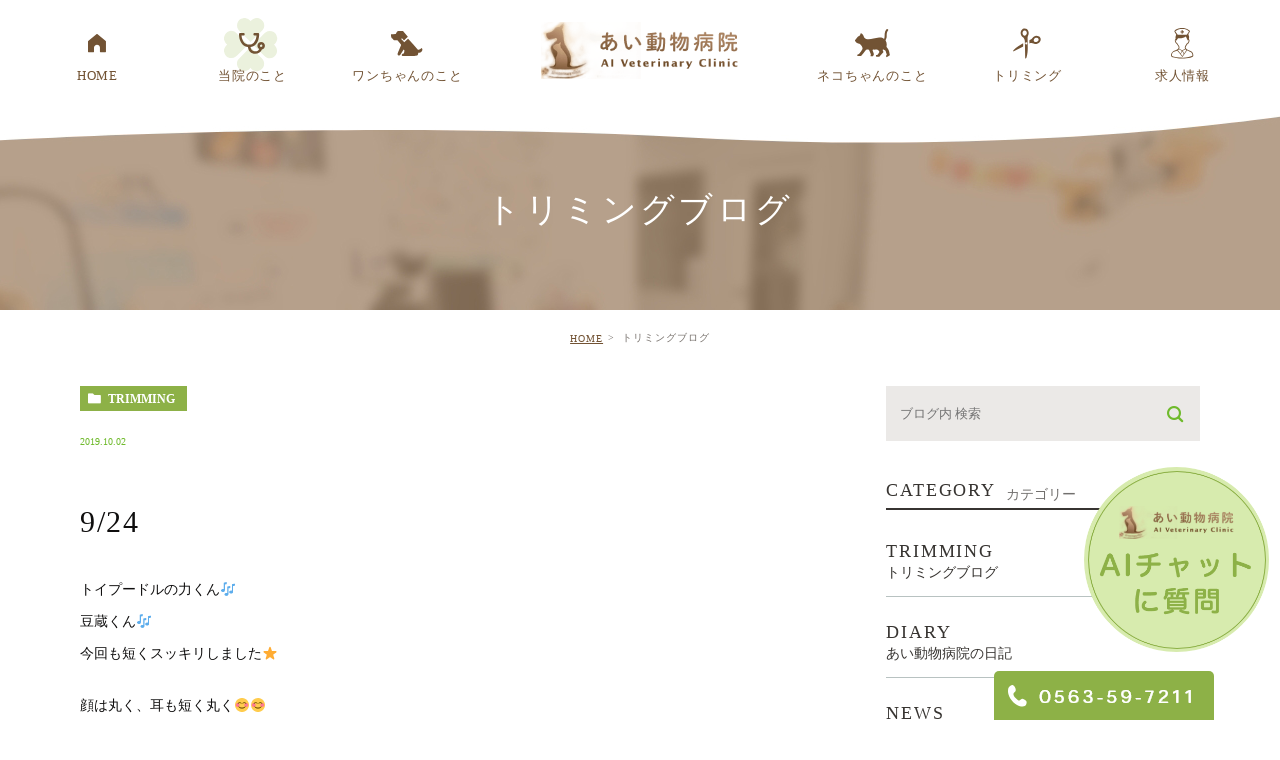

--- FILE ---
content_type: text/html; charset=UTF-8
request_url: https://ai-vet.jp/blog/5751
body_size: 6736
content:
<!DOCTYPE html>
<html lang="ja">

<head>
	<meta charset="UTF-8">
	<meta name="author" content="あい動物病院">
	<meta name="viewport" content="width=device-width, initial-scale=1, maximum-scale=1, minimum-scale1, user-scalable=no">
	<meta name="format-detection" content="telephone=no">
	<title>9/24 | あい動物病院</title>
	<link rel="stylesheet" href="https://ai-vet.jp/wp-content/themes/genova_tpl/style.css">
	<link rel="stylesheet" type="text/css" href="https://ai-vet.jp/wp-content/themes/genova_tpl/css/cssreset-min.css">
	<link rel="stylesheet" type="text/css" href="https://ai-vet.jp/wp-content/themes/genova_tpl/css/content.css">
	<meta name="robots" content="nofollow">
	<script type="text/javascript" src="https://s3-ap-northeast-1.amazonaws.com/webfont.plimo.com/accessor/script/typesquare.js?2Ttpg6KeLnE%3D" charset="utf-8"></script>
	<link rel="shortcut icon" href="https://ai-vet.jp/wp-content/themes/genova_tpl/img/favicon.ico" type="image/x-icon" />

	<!--[if lt IE 9]>
		<script src="http://html5shim.googlecode.com/svn/trunk/html5.js"></script>
		<![endif]-->

	<!-- Google tag (gtag.js) -->
	<script async src="https://www.googletagmanager.com/gtag/js?id=UA-60071427-12&id=G-QNW98NJTKH"></script>
	<script>
		window.dataLayer = window.dataLayer || [];

		function gtag() {
			dataLayer.push(arguments);
		}
		gtag('js', new Date());
		gtag('config', 'UA-60071427-12');
		gtag('config', 'G-QNW98NJTKH');
	</script>

	
<!-- All in One SEO Pack 2.4.4.1 by Michael Torbert of Semper Fi Web Design[281,301] -->
<link rel="canonical" href="https://ai-vet.jp/blog/5751" />
<!-- /all in one seo pack -->
<link rel='dns-prefetch' href='//s.w.org' />
<link rel="alternate" type="application/rss+xml" title="あい動物病院 &raquo; 9/24 のコメントのフィード" href="https://ai-vet.jp/blog/5751/feed/" />
		<script type="text/javascript">
			window._wpemojiSettings = {"baseUrl":"https:\/\/s.w.org\/images\/core\/emoji\/11\/72x72\/","ext":".png","svgUrl":"https:\/\/s.w.org\/images\/core\/emoji\/11\/svg\/","svgExt":".svg","source":{"concatemoji":"https:\/\/ai-vet.jp\/wp-includes\/js\/wp-emoji-release.min.js?ver=4.9.28"}};
			!function(e,a,t){var n,r,o,i=a.createElement("canvas"),p=i.getContext&&i.getContext("2d");function s(e,t){var a=String.fromCharCode;p.clearRect(0,0,i.width,i.height),p.fillText(a.apply(this,e),0,0);e=i.toDataURL();return p.clearRect(0,0,i.width,i.height),p.fillText(a.apply(this,t),0,0),e===i.toDataURL()}function c(e){var t=a.createElement("script");t.src=e,t.defer=t.type="text/javascript",a.getElementsByTagName("head")[0].appendChild(t)}for(o=Array("flag","emoji"),t.supports={everything:!0,everythingExceptFlag:!0},r=0;r<o.length;r++)t.supports[o[r]]=function(e){if(!p||!p.fillText)return!1;switch(p.textBaseline="top",p.font="600 32px Arial",e){case"flag":return s([55356,56826,55356,56819],[55356,56826,8203,55356,56819])?!1:!s([55356,57332,56128,56423,56128,56418,56128,56421,56128,56430,56128,56423,56128,56447],[55356,57332,8203,56128,56423,8203,56128,56418,8203,56128,56421,8203,56128,56430,8203,56128,56423,8203,56128,56447]);case"emoji":return!s([55358,56760,9792,65039],[55358,56760,8203,9792,65039])}return!1}(o[r]),t.supports.everything=t.supports.everything&&t.supports[o[r]],"flag"!==o[r]&&(t.supports.everythingExceptFlag=t.supports.everythingExceptFlag&&t.supports[o[r]]);t.supports.everythingExceptFlag=t.supports.everythingExceptFlag&&!t.supports.flag,t.DOMReady=!1,t.readyCallback=function(){t.DOMReady=!0},t.supports.everything||(n=function(){t.readyCallback()},a.addEventListener?(a.addEventListener("DOMContentLoaded",n,!1),e.addEventListener("load",n,!1)):(e.attachEvent("onload",n),a.attachEvent("onreadystatechange",function(){"complete"===a.readyState&&t.readyCallback()})),(n=t.source||{}).concatemoji?c(n.concatemoji):n.wpemoji&&n.twemoji&&(c(n.twemoji),c(n.wpemoji)))}(window,document,window._wpemojiSettings);
		</script>
		<style type="text/css">
img.wp-smiley,
img.emoji {
	display: inline !important;
	border: none !important;
	box-shadow: none !important;
	height: 1em !important;
	width: 1em !important;
	margin: 0 .07em !important;
	vertical-align: -0.1em !important;
	background: none !important;
	padding: 0 !important;
}
</style>
<link rel='stylesheet' id='contact-form-7-css'  href='https://ai-vet.jp/wp-content/plugins/contact-form-7/includes/css/styles.css?ver=4.6.1' type='text/css' media='all' />
<link rel='stylesheet' id='contact-form-7-confirm-css'  href='https://ai-vet.jp/wp-content/plugins/contact-form-7-add-confirm/includes/css/styles.css?ver=5.1' type='text/css' media='all' />
<link rel='stylesheet' id='wpfront-scroll-top-css'  href='https://ai-vet.jp/wp-content/plugins/wpfront-scroll-top/css/wpfront-scroll-top.min.css?ver=1.6.1' type='text/css' media='all' />
<script type='text/javascript' src='https://ai-vet.jp/wp-includes/js/jquery/jquery.js?ver=1.12.4'></script>
<script type='text/javascript' src='https://ai-vet.jp/wp-includes/js/jquery/jquery-migrate.min.js?ver=1.4.1'></script>
<link rel='https://api.w.org/' href='https://ai-vet.jp/wp-json/' />
<link rel="EditURI" type="application/rsd+xml" title="RSD" href="https://ai-vet.jp/xmlrpc.php?rsd" />
<link rel="wlwmanifest" type="application/wlwmanifest+xml" href="https://ai-vet.jp/wp-includes/wlwmanifest.xml" /> 
<link rel='prev' title='9/28' href='https://ai-vet.jp/blog/5820' />
<link rel='next' title='9/25' href='https://ai-vet.jp/blog/5753' />
<meta name="generator" content="WordPress 4.9.28" />
<link rel='shortlink' href='https://ai-vet.jp/?p=5751' />
<link rel="alternate" type="application/json+oembed" href="https://ai-vet.jp/wp-json/oembed/1.0/embed?url=https%3A%2F%2Fai-vet.jp%2Fblog%2F5751" />
<link rel="alternate" type="text/xml+oembed" href="https://ai-vet.jp/wp-json/oembed/1.0/embed?url=https%3A%2F%2Fai-vet.jp%2Fblog%2F5751&#038;format=xml" />
<style>
	#wpadminbar, #adminmenuwrap {
		background: #3d3d3d;
	}
	#wpadminbar #wp-admin-bar-wp-logo>.ab-item .ab-icon {
		width: 54px;
	}
	#wpadminbar #wp-admin-bar-wp-logo > .ab-item .ab-icon::before {
		display: inline-block;
		content: '';
		width: 54px;
		height: 20px;
		background: url(https://ai-vet.jp/wp-content/themes/genova_tpl/img/logo.png) 50% 50% no-repeat;
		background-size: 100%;
		margin-left: 6px;
	}
	#wpadminbar #adminbarsearch:before, #wpadminbar .ab-icon:before, #wpadminbar .ab-item:before{
		color: rgb(97, 97, 97);
	}
	#wpadminbar .ab-empty-item, #wpadminbar a.ab-item, #wpadminbar>#wp-toolbar span.ab-label, #wpadminbar>#wp-toolbar span.noticon {
		color: rgb(97, 97, 97);
	}
	#wpadminbar, #adminmenuwrap {
		background:#fff!important;box-shadow:0px 1px 5px 1px rgba(0,0,0,.3);
	}
	#adminmenu, #adminmenu .wp-submenu, #adminmenuback, #adminmenuwrap {
		background:#fff;
	}
	#adminmenu, #adminmenu .wp-submenu, #adminmenuback, #adminmenuwrap{
		background:#fff;
	}
	#adminmenu div.wp-menu-name {
		color: rgb(97, 97, 97);
	}
	#adminmenu div.wp-menu-image:before {
		color: rgb(97, 97, 97);
	}
	#adminmenu .wp-has-current-submenu .wp-submenu, #adminmenu .wp-has-current-submenu .wp-submenu.sub-open, #adminmenu .wp-has-current-submenu.opensub .wp-submenu, #adminmenu a.wp-has-current-submenu:focus+.wp-submenu, .no-js li.wp-has-current-submenu:hover .wp-submenu {
		background: #fff;
		color: rgb(97, 97, 97);
	}
	#adminmenu .wp-submenu a {
		color: rgb(97, 97, 97);
	}
	#adminmenu .opensub .wp-submenu li.current a, #adminmenu .wp-submenu li.current, #adminmenu .wp-submenu li.current a, #adminmenu .wp-submenu li.current a:focus, #adminmenu .wp-submenu li.current a:hover, #adminmenu a.wp-has-current-submenu:focus+.wp-submenu li.current a {
		color: rgb(97, 97, 97);
	}
	#adminmenu .wp-has-current-submenu .wp-submenu .wp-submenu-head, #adminmenu .wp-menu-arrow, #adminmenu .wp-menu-arrow div, #adminmenu li.current a.menu-top, #adminmenu li.wp-has-current-submenu a.wp-has-current-submenu, .folded #adminmenu li.current.menu-top, .folded #adminmenu li.wp-has-current-submenu {
		background: #6eba32;
	}
	#adminmenu li.wp-has-current-submenu a.wp-has-current-submenu div.wp-menu-name {
		color: #fff;
	}
	#adminmenu li.menu-top:hover div.wp-menu-name, #adminmenu li.opensub>a.menu-top div.wp-menu-name, #adminmenu li>a.menu-top:focus div.wp-menu-name {
		color: #fff;
	}
	#wp-admin-bar-wp-logo-default {
		display: none;
	}
	#wp-admin-bar-wp-logo {
		pointer-events: none;
	}
	body.no-customize-support #wpfooter, body.no-customizesupport #wp-version-message, body.no-customize-support
#toplevel_page_edit-post_type-elementor_library, body.nocustomize-support .update-nag, body.no-customize-support
#contextual-help-link {
	display:none!important;
}

</style>
</head>

<body class="post-template-default single single-post postid-5751 single-format-standard elementor-default">
	<div id="wrapper">
		<!-- ▼header -->
		<div id="header">
			<div class="wrap clearfix">
				<div class="toggleMenu"><a class="menu-trigger" href="#"><span></span><span></span><span></span></a></div>
				<h1 class="sp"><a href="/"><img src="/wp-content/uploads/2019/01/top_sp_logo.png" alt="あい動物病院 AI Veterinary Clinic"></a></h1>
				<div class="header_menu">
					<ul class="g_nav clearfix">
						<li><a href="/"><span>HOME</span></a></li>
						<li><span><span>当院のこと</span></span>
							<dl>
								<dt>当院のこと</dt>
								<dd>
									<ul>
										<li class="icon-arrow01"><a href="/clinic/#clinic01">医院概要</a></li>
										<li class="icon-arrow01"><a href="/clinic/#clinic02">先生紹介</a></li>
										<li class="icon-arrow01"><a href="/clinic/#clinic04">診療方針</a></li>
										<li class="icon-arrow01"><a href="/clinic/#clinic06">スタッフ紹介</a></li>
										<li class="icon-arrow01"><a href="/clinic/#clinic09">アクセス</a></li>
									</ul>
								</dd>
							</dl>
						</li>
						<li><a href="/dog"><span>ワンちゃんのこと</span></a></li>
						<li class="pc">
							<a href="https://ai-vet.jp/">
								<img class="pc" src="https://ai-vet.jp/wp-content/themes/genova_tpl/img/header_logo.png" alt="あい動物病院 AI Veterinary Clinic">
								<img class="sp" src="https://ai-vet.jp/wp-content/themes/genova_tpl/img/top_sp_logo.png" alt="あい動物病院 AI Veterinary Clinic"></a>
						</li>
						<li><a href="/cat"><span>ネコちゃんのこと</span></a></li>
						<li><a href="/trimminghotel/"><span>トリミング</span></a></li>
						<li><a href="/recruit/"><span>求人情報</span></a></li>
					</ul>
				</div>
			</div>
		</div>
		<!-- ▲header -->

		<div id="mainimage">
	<div class="under_mainimage">
		<div class="inner">
			<div class="container">
				<h2>
					トリミングブログ				</h2>
			</div>
		</div>
	</div>
</div>


<div id="bread">
	<ul  class="clearfix">
		<li><a href="https://ai-vet.jp/">HOME</a></li>
		<li>
			トリミングブログ		</li>
	</ul>
</div>


<div id="blogDetail">
	<div class="container clearfix">
		<div id="posts">
						<div class="post">
				<div class="post-header">
					<ul class="post-meta clearfix">
						<li class="category">
							<a href="https://ai-vet.jp/blog/trimming/" class="trimming icon-category">trimming</a>						</li>
						<li class="date">2019.10.02 </li>
					</ul>
					<h2>9/24</h2>
				</div>
				
				<div class="post-content">
					<p>トイプードルの力くん🎶<br />
豆蔵くん🎶<br />
今回も短くスッキリしました⭐</p>
<p>顔は丸く、耳も短く丸く<span>😊😊</span></p>
<p>最後までお利口さんでした👍✨<br />
<img class="alignnone size-medium wp-image-5713" src="/wp-content/uploads/19-09-25-11-55-31-675_deco-300x300.jpg" alt="" width="300" height="300" srcset="https://ai-vet.jp/wp-content/uploads/19-09-25-11-55-31-675_deco-300x300.jpg 300w, https://ai-vet.jp/wp-content/uploads/19-09-25-11-55-31-675_deco-150x150.jpg 150w, https://ai-vet.jp/wp-content/uploads/19-09-25-11-55-31-675_deco-768x768.jpg 768w, https://ai-vet.jp/wp-content/uploads/19-09-25-11-55-31-675_deco-1024x1024.jpg 1024w, https://ai-vet.jp/wp-content/uploads/19-09-25-11-55-31-675_deco.jpg 1163w" sizes="(max-width: 300px) 100vw, 300px" /><br />
<img class="alignnone size-medium wp-image-5723" src="/wp-content/uploads/19-09-25-09-47-25-280_deco-300x300.jpg" alt="" width="300" height="300" srcset="https://ai-vet.jp/wp-content/uploads/19-09-25-09-47-25-280_deco-300x300.jpg 300w, https://ai-vet.jp/wp-content/uploads/19-09-25-09-47-25-280_deco-150x150.jpg 150w, https://ai-vet.jp/wp-content/uploads/19-09-25-09-47-25-280_deco-768x768.jpg 768w, https://ai-vet.jp/wp-content/uploads/19-09-25-09-47-25-280_deco-1024x1024.jpg 1024w" sizes="(max-width: 300px) 100vw, 300px" /></p>
					
					<div class="bloginfo_box">
						<div class="blog_name">
							<span class="icon-blog">あい動物病院</span>
						</div>
						<div class="share_btn">
														<ul>
								<li><a class="icon-facebook" href="https://www.facebook.com/sharer/sharer.php?u=https%3A%2F%2Fai-vet.jp%2Fblog%2F5751&t=9%2F24" target="_blank">facebook</a></li>
								<li><a class="icon-line" href="http://line.me/R/msg/text/?9%2F24 https%3A%2F%2Fai-vet.jp%2Fblog%2F5751" target="_blank">Line</a></li>
								<li><a class="icon-twitter" href="https://twitter.com/intent/tweet?url=https%3A%2F%2Fai-vet.jp%2Fblog%2F5751&text=9%2F24" target="_blank">twitter</a></li>
								<!--<li><a class="icon-google" href="https://plus.google.com/share?url=https%3A%2F%2Fai-vet.jp%2Fblog%2F5751" target="_blank">google</a></li>-->
							</ul>
						</div>
					</div>
				</div>
			</div>
			
			
			<div class="navigation">
				<div class="prev">
					<a href="https://ai-vet.jp/blog/5820" rel="prev"><span class="icon-arrow02">PREV</span></a>				</div>
				<div class="next">
					<a href="https://ai-vet.jp/blog/5753" rel="next"><span class="icon-arrow01">NEXT</span></a>				</div>
			</div>
		</div>

		<div class="blogside">
	<div class="searchBox">
		<div class="widget widget_search">	<form role="search" method="get" id="searchform" class="searchform" action="https://ai-vet.jp/">
		<input value="" name="s" id="s" type="text" placeholder="ブログ内 検索">
		<span class="icon-search"><input id="searchsubmit" value="検索" type="submit"></span>
	</form></div>	</div>

	<div class="categoryBox">
		<h2>CATEGORY<span>カテゴリー</span></h2>
		<ul>
			<li><a href="/blog/trimming">TRIMMING<span>トリミングブログ</span></a></li>
			<li><a href="/blog/diary">DIARY<span>あい動物病院の日記</span></a></li>
			<li><a href="/blog/news">NEWS<span>新着情報</span></a></li>
		</ul>
	</div>

	<div class="recentBox">
		<h2>RECENT POSTS<span>最近の投稿</span></h2>
		<div class="widget widget_recent_entries">
	<ul>
				<li class="clearfix">
			<div class="recent_thumbnail">
				<a href="https://ai-vet.jp/blog/37665">
					<span>
												<img src="/wp-content/uploads/IMG_8709-1-300x300.jpeg" alt="1/18">
											</span>
				</a>
			</div>
			<div class="recent_title">
				<h3 class="ellipsis"><a href="https://ai-vet.jp/blog/37665">1/18</a></h3>
				<p class="recent_date">2026.01.18</p>
			</div>
		</li>
				<li class="clearfix">
			<div class="recent_thumbnail">
				<a href="https://ai-vet.jp/blog/37632">
					<span>
												<img src="/wp-content/uploads/IMG_8660-300x300.jpeg" alt="1/17">
											</span>
				</a>
			</div>
			<div class="recent_title">
				<h3 class="ellipsis"><a href="https://ai-vet.jp/blog/37632">1/17</a></h3>
				<p class="recent_date">2026.01.18</p>
			</div>
		</li>
				<li class="clearfix">
			<div class="recent_thumbnail">
				<a href="https://ai-vet.jp/blog/37627">
					<span>
												<img src="/wp-content/uploads/IMG_4951-300x300.jpeg" alt="1/16">
											</span>
				</a>
			</div>
			<div class="recent_title">
				<h3 class="ellipsis"><a href="https://ai-vet.jp/blog/37627">1/16</a></h3>
				<p class="recent_date">2026.01.18</p>
			</div>
		</li>
				<li class="clearfix">
			<div class="recent_thumbnail">
				<a href="https://ai-vet.jp/blog/37605">
					<span>
												<img src="/wp-content/uploads/IMG_8645-300x300.jpeg" alt="1/15">
											</span>
				</a>
			</div>
			<div class="recent_title">
				<h3 class="ellipsis"><a href="https://ai-vet.jp/blog/37605">1/15</a></h3>
				<p class="recent_date">2026.01.18</p>
			</div>
		</li>
				<li class="clearfix">
			<div class="recent_thumbnail">
				<a href="https://ai-vet.jp/blog/37601">
					<span>
												<img src="/wp-content/uploads/IMG_8618-300x300.jpeg" alt="1/13">
											</span>
				</a>
			</div>
			<div class="recent_title">
				<h3 class="ellipsis"><a href="https://ai-vet.jp/blog/37601">1/13</a></h3>
				<p class="recent_date">2026.01.18</p>
			</div>
		</li>
				<li class="clearfix">
			<div class="recent_thumbnail">
				<a href="https://ai-vet.jp/blog/37598">
					<span>
												<img src="/wp-content/uploads/IMG_8619-300x300.jpeg" alt="1/12">
											</span>
				</a>
			</div>
			<div class="recent_title">
				<h3 class="ellipsis"><a href="https://ai-vet.jp/blog/37598">1/12</a></h3>
				<p class="recent_date">2026.01.18</p>
			</div>
		</li>
				<li class="clearfix">
			<div class="recent_thumbnail">
				<a href="https://ai-vet.jp/blog/37592">
					<span>
												<img src="/wp-content/uploads/IMG_4092-300x300.jpeg" alt="1/11">
											</span>
				</a>
			</div>
			<div class="recent_title">
				<h3 class="ellipsis"><a href="https://ai-vet.jp/blog/37592">1/11</a></h3>
				<p class="recent_date">2026.01.18</p>
			</div>
		</li>
				<li class="clearfix">
			<div class="recent_thumbnail">
				<a href="https://ai-vet.jp/blog/37558">
					<span>
												<img src="/wp-content/uploads/IMG_8563-1-300x300.jpeg" alt="1/10">
											</span>
				</a>
			</div>
			<div class="recent_title">
				<h3 class="ellipsis"><a href="https://ai-vet.jp/blog/37558">1/10</a></h3>
				<p class="recent_date">2026.01.11</p>
			</div>
		</li>
				<li class="clearfix">
			<div class="recent_thumbnail">
				<a href="https://ai-vet.jp/blog/37545">
					<span>
												<img src="/wp-content/uploads/IMG_8553-300x300.jpeg" alt="1/9">
											</span>
				</a>
			</div>
			<div class="recent_title">
				<h3 class="ellipsis"><a href="https://ai-vet.jp/blog/37545">1/9</a></h3>
				<p class="recent_date">2026.01.11</p>
			</div>
		</li>
				<li class="clearfix">
			<div class="recent_thumbnail">
				<a href="https://ai-vet.jp/blog/37537">
					<span>
												<img src="/wp-content/uploads/IMG_8550-300x300.jpeg" alt="1/7">
											</span>
				</a>
			</div>
			<div class="recent_title">
				<h3 class="ellipsis"><a href="https://ai-vet.jp/blog/37537">1/7</a></h3>
				<p class="recent_date">2026.01.11</p>
			</div>
		</li>
			</ul>
</div>

	</div>

	<div class="tagBox">
		<h2>TAG<span>タグ</span></h2>
			</div>

	<div class="archiveBox">
		<h2>ARCHIVE<span>月別アーカイブ</span></h2>
		<ul class="accordion">
						<li>
				<p class="acv_open">2026年 (13)</p>
				<ul>
										<li><a href="https://ai-vet.jp/date/2026/01">2026年1月 (13)</a></li>
									</ul>
			</li>
			<li>
				<p>2025年 (345)</p>
				<ul class="hide">
										<li><a href="https://ai-vet.jp/date/2025/12">2025年12月 (28)</a></li>
										<li><a href="https://ai-vet.jp/date/2025/11">2025年11月 (27)</a></li>
										<li><a href="https://ai-vet.jp/date/2025/10">2025年10月 (27)</a></li>
										<li><a href="https://ai-vet.jp/date/2025/09">2025年9月 (25)</a></li>
										<li><a href="https://ai-vet.jp/date/2025/08">2025年8月 (29)</a></li>
										<li><a href="https://ai-vet.jp/date/2025/07">2025年7月 (28)</a></li>
										<li><a href="https://ai-vet.jp/date/2025/06">2025年6月 (28)</a></li>
										<li><a href="https://ai-vet.jp/date/2025/05">2025年5月 (25)</a></li>
										<li><a href="https://ai-vet.jp/date/2025/04">2025年4月 (27)</a></li>
										<li><a href="https://ai-vet.jp/date/2025/03">2025年3月 (41)</a></li>
										<li><a href="https://ai-vet.jp/date/2025/02">2025年2月 (27)</a></li>
										<li><a href="https://ai-vet.jp/date/2025/01">2025年1月 (33)</a></li>
									</ul>
			</li>
			<li>
				<p>2024年 (300)</p>
				<ul class="hide">
										<li><a href="https://ai-vet.jp/date/2024/12">2024年12月 (15)</a></li>
										<li><a href="https://ai-vet.jp/date/2024/11">2024年11月 (26)</a></li>
										<li><a href="https://ai-vet.jp/date/2024/10">2024年10月 (53)</a></li>
										<li><a href="https://ai-vet.jp/date/2024/09">2024年9月 (30)</a></li>
										<li><a href="https://ai-vet.jp/date/2024/08">2024年8月 (14)</a></li>
										<li><a href="https://ai-vet.jp/date/2024/07">2024年7月 (44)</a></li>
										<li><a href="https://ai-vet.jp/date/2024/06">2024年6月 (9)</a></li>
										<li><a href="https://ai-vet.jp/date/2024/05">2024年5月 (26)</a></li>
										<li><a href="https://ai-vet.jp/date/2024/04">2024年4月 (29)</a></li>
										<li><a href="https://ai-vet.jp/date/2024/03">2024年3月 (37)</a></li>
										<li><a href="https://ai-vet.jp/date/2024/02">2024年2月 (12)</a></li>
										<li><a href="https://ai-vet.jp/date/2024/01">2024年1月 (5)</a></li>
									</ul>
			</li>
			<li>
				<p>2023年 (314)</p>
				<ul class="hide">
										<li><a href="https://ai-vet.jp/date/2023/12">2023年12月 (49)</a></li>
										<li><a href="https://ai-vet.jp/date/2023/11">2023年11月 (28)</a></li>
										<li><a href="https://ai-vet.jp/date/2023/10">2023年10月 (20)</a></li>
										<li><a href="https://ai-vet.jp/date/2023/09">2023年9月 (19)</a></li>
										<li><a href="https://ai-vet.jp/date/2023/08">2023年8月 (25)</a></li>
										<li><a href="https://ai-vet.jp/date/2023/07">2023年7月 (34)</a></li>
										<li><a href="https://ai-vet.jp/date/2023/06">2023年6月 (36)</a></li>
										<li><a href="https://ai-vet.jp/date/2023/05">2023年5月 (30)</a></li>
										<li><a href="https://ai-vet.jp/date/2023/04">2023年4月 (21)</a></li>
										<li><a href="https://ai-vet.jp/date/2023/03">2023年3月 (14)</a></li>
										<li><a href="https://ai-vet.jp/date/2023/02">2023年2月 (24)</a></li>
										<li><a href="https://ai-vet.jp/date/2023/01">2023年1月 (14)</a></li>
									</ul>
			</li>
			<li>
				<p>2022年 (330)</p>
				<ul class="hide">
										<li><a href="https://ai-vet.jp/date/2022/12">2022年12月 (37)</a></li>
										<li><a href="https://ai-vet.jp/date/2022/11">2022年11月 (30)</a></li>
										<li><a href="https://ai-vet.jp/date/2022/10">2022年10月 (13)</a></li>
										<li><a href="https://ai-vet.jp/date/2022/09">2022年9月 (24)</a></li>
										<li><a href="https://ai-vet.jp/date/2022/08">2022年8月 (31)</a></li>
										<li><a href="https://ai-vet.jp/date/2022/07">2022年7月 (44)</a></li>
										<li><a href="https://ai-vet.jp/date/2022/06">2022年6月 (23)</a></li>
										<li><a href="https://ai-vet.jp/date/2022/05">2022年5月 (19)</a></li>
										<li><a href="https://ai-vet.jp/date/2022/04">2022年4月 (24)</a></li>
										<li><a href="https://ai-vet.jp/date/2022/03">2022年3月 (23)</a></li>
										<li><a href="https://ai-vet.jp/date/2022/02">2022年2月 (32)</a></li>
										<li><a href="https://ai-vet.jp/date/2022/01">2022年1月 (30)</a></li>
									</ul>
			</li>
			<li>
				<p>2021年 (312)</p>
				<ul class="hide">
										<li><a href="https://ai-vet.jp/date/2021/12">2021年12月 (31)</a></li>
										<li><a href="https://ai-vet.jp/date/2021/11">2021年11月 (12)</a></li>
										<li><a href="https://ai-vet.jp/date/2021/10">2021年10月 (28)</a></li>
										<li><a href="https://ai-vet.jp/date/2021/09">2021年9月 (25)</a></li>
										<li><a href="https://ai-vet.jp/date/2021/08">2021年8月 (29)</a></li>
										<li><a href="https://ai-vet.jp/date/2021/07">2021年7月 (24)</a></li>
										<li><a href="https://ai-vet.jp/date/2021/06">2021年6月 (34)</a></li>
										<li><a href="https://ai-vet.jp/date/2021/05">2021年5月 (23)</a></li>
										<li><a href="https://ai-vet.jp/date/2021/04">2021年4月 (48)</a></li>
										<li><a href="https://ai-vet.jp/date/2021/03">2021年3月 (17)</a></li>
										<li><a href="https://ai-vet.jp/date/2021/02">2021年2月 (13)</a></li>
										<li><a href="https://ai-vet.jp/date/2021/01">2021年1月 (28)</a></li>
									</ul>
			</li>
			<li>
				<p>2020年 (361)</p>
				<ul class="hide">
										<li><a href="https://ai-vet.jp/date/2020/12">2020年12月 (21)</a></li>
										<li><a href="https://ai-vet.jp/date/2020/11">2020年11月 (28)</a></li>
										<li><a href="https://ai-vet.jp/date/2020/10">2020年10月 (23)</a></li>
										<li><a href="https://ai-vet.jp/date/2020/09">2020年9月 (39)</a></li>
										<li><a href="https://ai-vet.jp/date/2020/08">2020年8月 (19)</a></li>
										<li><a href="https://ai-vet.jp/date/2020/07">2020年7月 (24)</a></li>
										<li><a href="https://ai-vet.jp/date/2020/06">2020年6月 (16)</a></li>
										<li><a href="https://ai-vet.jp/date/2020/05">2020年5月 (31)</a></li>
										<li><a href="https://ai-vet.jp/date/2020/04">2020年4月 (30)</a></li>
										<li><a href="https://ai-vet.jp/date/2020/03">2020年3月 (24)</a></li>
										<li><a href="https://ai-vet.jp/date/2020/02">2020年2月 (18)</a></li>
										<li><a href="https://ai-vet.jp/date/2020/01">2020年1月 (88)</a></li>
									</ul>
			</li>
			<li>
				<p>2019年 (604)</p>
				<ul class="hide">
										<li><a href="https://ai-vet.jp/date/2019/12">2019年12月 (22)</a></li>
										<li><a href="https://ai-vet.jp/date/2019/11">2019年11月 (49)</a></li>
										<li><a href="https://ai-vet.jp/date/2019/10">2019年10月 (60)</a></li>
										<li><a href="https://ai-vet.jp/date/2019/09">2019年9月 (46)</a></li>
										<li><a href="https://ai-vet.jp/date/2019/08">2019年8月 (56)</a></li>
										<li><a href="https://ai-vet.jp/date/2019/07">2019年7月 (109)</a></li>
										<li><a href="https://ai-vet.jp/date/2019/06">2019年6月 (69)</a></li>
										<li><a href="https://ai-vet.jp/date/2019/05">2019年5月 (22)</a></li>
										<li><a href="https://ai-vet.jp/date/2019/04">2019年4月 (36)</a></li>
										<li><a href="https://ai-vet.jp/date/2019/03">2019年3月 (57)</a></li>
										<li><a href="https://ai-vet.jp/date/2019/02">2019年2月 (39)</a></li>
										<li><a href="https://ai-vet.jp/date/2019/01">2019年1月 (39)</a></li>
									</ul>
			</li>
			<li>
				<p>2018年 (431)</p>
				<ul class="hide">
										<li><a href="https://ai-vet.jp/date/2018/12">2018年12月 (39)</a></li>
										<li><a href="https://ai-vet.jp/date/2018/11">2018年11月 (41)</a></li>
										<li><a href="https://ai-vet.jp/date/2018/10">2018年10月 (34)</a></li>
										<li><a href="https://ai-vet.jp/date/2018/09">2018年9月 (38)</a></li>
										<li><a href="https://ai-vet.jp/date/2018/08">2018年8月 (24)</a></li>
										<li><a href="https://ai-vet.jp/date/2018/07">2018年7月 (47)</a></li>
										<li><a href="https://ai-vet.jp/date/2018/06">2018年6月 (44)</a></li>
										<li><a href="https://ai-vet.jp/date/2018/05">2018年5月 (37)</a></li>
										<li><a href="https://ai-vet.jp/date/2018/04">2018年4月 (36)</a></li>
										<li><a href="https://ai-vet.jp/date/2018/03">2018年3月 (40)</a></li>
										<li><a href="https://ai-vet.jp/date/2018/02">2018年2月 (26)</a></li>
										<li><a href="https://ai-vet.jp/date/2018/01">2018年1月 (25)</a></li>
									</ul>
			</li>
			<li>
				<p>2017年 (273)</p>
				<ul class="hide">
										<li><a href="https://ai-vet.jp/date/2017/12">2017年12月 (36)</a></li>
										<li><a href="https://ai-vet.jp/date/2017/11">2017年11月 (26)</a></li>
										<li><a href="https://ai-vet.jp/date/2017/10">2017年10月 (26)</a></li>
										<li><a href="https://ai-vet.jp/date/2017/09">2017年9月 (23)</a></li>
										<li><a href="https://ai-vet.jp/date/2017/08">2017年8月 (26)</a></li>
										<li><a href="https://ai-vet.jp/date/2017/07">2017年7月 (26)</a></li>
										<li><a href="https://ai-vet.jp/date/2017/06">2017年6月 (21)</a></li>
										<li><a href="https://ai-vet.jp/date/2017/05">2017年5月 (17)</a></li>
										<li><a href="https://ai-vet.jp/date/2017/04">2017年4月 (19)</a></li>
										<li><a href="https://ai-vet.jp/date/2017/03">2017年3月 (21)</a></li>
										<li><a href="https://ai-vet.jp/date/2017/02">2017年2月 (13)</a></li>
										<li><a href="https://ai-vet.jp/date/2017/01">2017年1月 (19)</a></li>
									</ul>
			</li>
			<li>
				<p>2016年 (84)</p>
				<ul class="hide">
										<li><a href="https://ai-vet.jp/date/2016/12">2016年12月 (24)</a></li>
										<li><a href="https://ai-vet.jp/date/2016/11">2016年11月 (11)</a></li>
										<li><a href="https://ai-vet.jp/date/2016/10">2016年10月 (11)</a></li>
										<li><a href="https://ai-vet.jp/date/2016/09">2016年9月 (7)</a></li>
										<li><a href="https://ai-vet.jp/date/2016/08">2016年8月 (1)</a></li>
										<li><a href="https://ai-vet.jp/date/2016/03">2016年3月 (2)</a></li>
										<li><a href="https://ai-vet.jp/date/2016/02">2016年2月 (9)</a></li>
										<li><a href="https://ai-vet.jp/date/2016/01">2016年1月 (19)</a></li>
									</ul>
			</li>
			<li>
				<p>2015年 (31)</p>
				<ul class="hide">
										<li><a href="https://ai-vet.jp/date/2015/12">2015年12月 (18)</a></li>
										<li><a href="https://ai-vet.jp/date/2015/11">2015年11月 (11)</a></li>
										<li><a href="https://ai-vet.jp/date/2015/09">2015年9月 (2)</a></li>
									</ul>
			</li>
		</ul>
	</div>			
</div>	</div>
</div>


			<div class="footer_mid">
				<div class="container">
					<ul class="foo_list clearfix">
						<li>
							<a href="https://www.facebook.com/%E3%81%82%E3%81%84%E5%8B%95%E7%89%A9%E7%97%85%E9%99%A2-978258458875429/" rel="nofollow" target="_blank">
								<img class="pc" src="https://ai-vet.jp/wp-content/uploads/2019/01/footer_img01.png" alt="あい動物病院 Facebook">
								<img class="sp" src="https://ai-vet.jp/wp-content/uploads/2019/01/footer_spimg01.png" alt="あい動物病院 Facebook">
							</a>
						</li>
						<li>
							<a href="/blog/diary">
								<img class="pc" src="https://ai-vet.jp/wp-content/uploads/2019/01/footer_img02.png" alt="あい動物病院の日記">
								<img class="sp" src="https://ai-vet.jp/wp-content/uploads/2019/01/footer_spimg02.png" alt="あい動物病院の日記">
							</a>
						</li>
						<li>
							<a href="/blog/trimming">
								<img class="pc" src="https://ai-vet.jp/wp-content/uploads/2019/01/footer_img03.png" alt="トリミングブログ">
								<img class="sp" src="https://ai-vet.jp/wp-content/uploads/2019/01/footer_spimg03.png" alt="トリミングブログ">
							</a>
						</li>
					</ul>
				</div>
			</div>
			<!-- ▼footer -->
			<div id="footer">
				<div class="container">
					<div class="footer_logo">
						<a href="https://ai-vet.jp/">
							<img src="https://ai-vet.jp/wp-content/uploads/2019/01/footer_logo.png" alt="あい動物病院 AI Veterinary Clinic">
						</a>
					</div>
					<div class="footer_navi clearfix">
						<div class="navi_list">
							<p class="navi_tit">CLINIC</p>
							<div class="mavi_list clearfix">
								<ul>
									<li class="icon-arrow01"><a href="/">HOME</a></li>
									<li class="icon-arrow01"><a href="/clinic/">当院について</a></li>
									<li class="icon-arrow01"><a href="/clinic/#clinic13">初診の方へ</a></li>
									<li class="icon-arrow01"><a href="/clinic/#clinic09">アクセス・診療時間</a></li>
									<li class="icon-arrow01"><a href="/trimminghotel/">トリミング</a></li>
								</ul>
								<ul>
									<li class="icon-arrow01"><a href="/trimminghotel/#trimming10">ペットホテル</a></li>
									<li class="icon-arrow01"><a href="/fee/">料金について</a></li>
									<li class="icon-arrow01"><a href="/recruit/">求人案内</a></li>
									<li class="icon-arrow01"><a href="/sitemap/">サイトマップ</a></li>
								</ul>
							</div>
						</div>
						<div class="navi_list">
							<p class="navi_tit">MENU</p>
							<ul>
								<li class="icon-arrow01"><a href="/dog/">ワンちゃんのこと</a></li>
								<li class="icon-arrow01"><a href="/cat/">ネコちゃんのこと</a></li>
								<li class="icon-arrow01"><a href="/rabbitferret/#rabbit02">ウサギのこと</a></li>
								<li class="icon-arrow01"><a href="/rabbitferret/#rabbit03">フェレットのこと</a></li>
								<li class="icon-arrow01"><a href="/hamsterhedgehog/">ハムスター・ハリネズミのこと</a></li>
							</ul>
						</div>
						<div class="navi_list">
							<p class="navi_tit">INFO</p>
							<div class="access_box">
								<p>〒444-0326<br/>愛知県西尾市富山1丁目10番地9</p>
								<p>診療時間　<br/>9:00-12:00 / 16:00-20:00<br/>往診　13:00-16:00<br/>予約健診　日祝午後<br/>休診 木曜</p>
							</div>							
						</div>
					</div>
					
					<p class="copyright">西尾市でトリミングが行える動物病院を探すなら © あい動物病院</p>
				</div>
				
				<div class="fixed_box">
					<ul class="clearfix">
						<li>
							<a href="tel:0563597211" class="btnTel" data-evt="コンテンツ下部">
								<img class="pc" src="https://ai-vet.jp/wp-content/uploads/2019/01/sidebar_img01.png" alt="0563-59-7211">
								<img class="sp" src="https://ai-vet.jp/wp-content/uploads/2019/01/fixed_spimg01.png" alt="0563-59-7211">
							</a>
						</li>
						<li class="sp">
							<a href="#wrapper"><img src="https://ai-vet.jp/wp-content/uploads/2019/01/fixed_spimg02.png" alt="pageTop"></a>
						</li>
					</ul>
				</div>
			</div>
			<!-- ▲footer -->
		
			


    <div id="wpfront-scroll-top-container"><img src="/wp-content/uploads/2019/01/pageTop.png" alt="pageTop" /></div>
    <script type="text/javascript">function wpfront_scroll_top_init() {if(typeof wpfront_scroll_top == "function" && typeof jQuery !== "undefined") {wpfront_scroll_top({"scroll_offset":100,"button_width":50,"button_height":50,"button_opacity":0.8,"button_fade_duration":200,"scroll_duration":400,"location":1,"marginX":0,"marginY":0,"hide_iframe":false,"auto_hide":false,"auto_hide_after":2});} else {setTimeout(wpfront_scroll_top_init, 100);}}wpfront_scroll_top_init();</script><script type='text/javascript' src='https://ai-vet.jp/wp-content/plugins/contact-form-7/includes/js/jquery.form.min.js?ver=3.51.0-2014.06.20'></script>
<script type='text/javascript'>
/* <![CDATA[ */
var _wpcf7 = {"recaptcha":{"messages":{"empty":"\u3042\u306a\u305f\u304c\u30ed\u30dc\u30c3\u30c8\u3067\u306f\u306a\u3044\u3053\u3068\u3092\u8a3c\u660e\u3057\u3066\u304f\u3060\u3055\u3044\u3002"}}};
/* ]]> */
</script>
<script type='text/javascript' src='https://ai-vet.jp/wp-content/plugins/contact-form-7/includes/js/scripts.js?ver=4.6.1'></script>
<script type='text/javascript' src='https://ai-vet.jp/wp-content/plugins/contact-form-7-add-confirm/includes/js/scripts.js?ver=5.1'></script>
<script type="text/javascript" src="https://ai-vet.jp/wp-content/plugins/wpfront-scroll-top/js/wpfront-scroll-top.min.js?ver=1.6.1" async="async" defer="defer"></script>
<script type='text/javascript' src='https://ai-vet.jp/wp-includes/js/wp-embed.min.js?ver=4.9.28'></script>
		</div>
		<!-- ▲wrapper -->

		<script type="text/javascript" src="https://ajax.googleapis.com/ajax/libs/jquery/1.8.3/jquery.min.js"></script>
		<script type="text/javascript" src="https://ai-vet.jp/wp-content/themes/genova_tpl/js/share.js"></script>
	</body>
</html>

--- FILE ---
content_type: text/css
request_url: https://ai-vet.jp/wp-content/themes/genova_tpl/css/content.css
body_size: 12970
content:
/* =====================================
■COMMON
===================================== */
a:hover img {
	opacity: 0.8;
}
img {
	width: auto;
	max-width: 100%;
	vertical-align: bottom;
	margin: 0;
	padding: 0;
}
p {
	margin-bottom: 20px;
}
p:last-child {
	margin-bottom: 0;
}
table {
	width: 100%;
}
.half {
	display: inline-block;
}
strong {
	font-weight: bold;
}
.hikoukai {
	display: none;
}
.elementor-editor-active #content .hikoukai {
	display: block !important;
	border: 5px solid #777;
	background: #555;
	padding: 20px 0;
}
@media screen and (max-width: 767px) {
	.auto_height {
		height: auto !important;
	}
}


/* -------------------------------------
CONTENT
------------------------------------- */
#content {
	padding: 63px 0 100px;
	min-height: 600px;
}
.home #content {
	padding: 0;
}


/* =====================================
■TOP
===================================== */
/*--------------------------------------
Mainimage
--------------------------------------*/
#mainimage img {
	width: 100%;
}
/* -------------------------------------
gnv_tmp_width_1084
------------------------------------- */
.elementor-section.elementor-section-boxed>.elementor-container{
	max-width: inherit !important;
}
.gnv_tmp_width_1266{
	width: 100%;
	max-width: 1306px;
	padding: 0 20px;
	box-sizing: border-box;
	margin: auto;
}
.gnv_tmp_width_1080{
	width: 100%;
	max-width: 1124px;
	padding: 0 20px;
	box-sizing: border-box;
	margin: auto;
}
@media only screen and (max-width: 767px) {
	.gnv_tmp_width_1080{
		max-width: 550px;
		padding: 0 15px;
	}
	.gnv_tmp_width_1266{
		padding: 0;
	}
}
/* -------------------------------------
TOP_H2
------------------------------------- */
.top_h2_bg {
	background: url(/wp-content/uploads/2019/01/top_h2_bg.jpg) no-repeat center center;
	padding: 56px 0 42px;
	background-size: cover;
}
.top_title{
	padding: 62px 0 60px;
}
.top_tit_h2 {
    text-align: center;
}
.top_tit_h2 h2 {
    font-size: 30px;
    color: #fff;
    line-height: 1.2;
    letter-spacing: 0.4em;
    font-family: "ヒラギノ丸ゴ W4 JIS2004", "Hiragino Maru Gothic W4 JIS2004", Hiragino Maru Gothic Std;
}
.top_tit_h2 p {
    font-size: 12px;
    color: #fff;
    line-height: 1.2;
    letter-spacing: 0.1em;
    padding-top: 12px;
    font-family: "メイリオ", Meiryo, "ヒラギノ角ゴ Pro W3", "Hiragino Kaku Gothic Pro", sans-serifsans-serif;
}
@media screen and (max-width:767px){
	.top_h2_bg {
		background: url(/wp-content/uploads/2019/01/top_h2_spbg.jpg) no-repeat center center;
		padding: 50px 0;
		background-size: cover;
	}
	.top_tit_h2 h2 {
		font-size: 28px;
		letter-spacing: 0.1em;
	}
}
@media screen and (max-width:480px){
	.top_h2_bg {
		padding: 40px 0;
	}
}
/* -------------------------------------
news_h2.titleBg
------------------------------------- */
.top_news_box {
	padding: 82px 20px 76px;
}
.news_title_h2 {
	margin-bottom: 51px;
}
h2.titleBg {
    font-size: 17px;
    color: #40270E;
    line-height: 1.2;
    position: relative;
    letter-spacing: 0.15em;
    text-align: left;
    border-bottom: 2px solid rgba(181, 164, 145, 0.5);
    background: #fff;
    padding: 21px 15px 15px;
    font-family: "ヒラギノ丸ゴ W4 JIS2004", "Hiragino Maru Gothic W4 JIS2004", Hiragino Maru Gothic Std;
}
.news_title_h2 p {
	font-size: 16px;
	color: #145B91;
	line-height: 1.3;
	padding-top: 10px;
	text-align: center;
	letter-spacing: 0.2em;
	font-family: "メイリオ", Meiryo, "ヒラギノ角ゴ Pro W3", "Hiragino Kaku Gothic Pro", sans-serifsans-serif;;
}
.news_link {
    color: #482600;
    position: absolute;
    right: 20px;
    top: 21px;
    letter-spacing: 0.1em;
    text-decoration: underline !important;
    font-size: 12px;
}
.news_link:hover {
	opacity: 0.7;
}
.news_link:hover {
	text-decoration: underline;
}
.elementor-widget:not(:last-child) {
    margin-bottom: 0 !important;
}
@media screen and (max-width: 767px){
	.top_news_box {
		padding: 0 20px 50px;
	}
	.newsbox {
		min-height: inherit !important;
	}
}
@media screen and (max-width:480px){
	h2.titleBg {
		letter-spacing: 0.05em;
	}
}
/* -------------------------------------
btn
------------------------------------- */
.btn_style {
	width: 100%;
	text-align: center;
	display: block;
	max-width: 270px;
	font-size: 16px;
	border-radius: 5px;
	margin: auto;
	color: #ffffff;
	line-height: 1.2;
	padding: 15px 25px 16px;
	font-family: "ヒラギノ丸ゴ W4 JIS2004", "Hiragino Maru Gothic W4 JIS2004", Hiragino Maru Gothic Std;
	box-sizing: border-box;
	background: #725334;
	letter-spacing: 0.1em;
	position: relative;
}
.btn_style:after {
    position: absolute;
    content: "";
    display: block;
    width: 6px;
    height: 10px;
    background: url(/wp-content/uploads/2019/01/btn_icon.png) no-repeat center center;
    right: 20px;
    top: 50%;
    margin-top: -5px;
}
.btn_style:hover {
    opacity: 0.8;
}
.fera_list li > a.btn_style {
    padding: 13px 20px 13px;
}
@media screen and (min-width:1001px) and (max-width:1260px){
	.info_list li:last-child {
		margin-left: 2%;
	}
	.btn_style{
		letter-spacing: 0;
	}
}
@media screen and (min-width:768px) and (max-width:1000px){
	.btn_style {
		letter-spacing: 0;
		padding: 15px 20px 16px;
	}
	.btn_style:after {
		right: 11px;
	}
	.info_list li a.btn_style {
		font-size: 12px;
	}
}
@media screen and (max-width:767px){
	.btn_style {
		letter-spacing: 0.05em;
		max-width: inherit;
	}
}
/* -------------------------------------
■地図
------------------------------------- */
/* -------------------------------------
MAP
------------------------------------- */
.gnv_tmp_map iframe {
	position: absolute;
	width: 100%;
	height: 100%;
	top: 0;
	left: 0;
}
.gnv_tmp_map {
	position: relative;
	padding-top: 300px;
}
.video {
	position: relative;
	padding-top: 56%;
}
.video iframe {
	position: absolute;
	width: 100%;
	height: 100%;
	top: 0;
	left: 0;
}
.view {
	position: relative;
	padding-top: 35%;
}
.view iframe {
	position: absolute;
	width: 100%;
	height: 100%;
	top: 0;
	left: 0;
}
.clander {
	position: relative;
	padding-top: 400px;
}
.clander iframe {
	position: absolute;
	width: 100%;
	height: 100%;
	top: 0;
	left: 0;
}
.home .clander {
    padding-top: 312px;
}
.clander_box .clander .rb-n {
    background-color: #668CD9 !important;
}
.clander_box {
    width: 100%;
    max-width: 670px;
    margin: auto;
}
@media screen and (min-width:1001px) and (max-width:1260px){
	.clander {
		padding-top: 390px;
	}
}
@media screen and (min-width:768px) and (max-width:1000px){
	.clander {
		padding-top: 302px;
	}
}
@media screen and (max-width:767px){
	.gnv_tmp_map {
		padding-top: 260px;
	}
	.clander {
		padding-top: 300px;
	}
	.view {
		padding-top: 60%;
	}
}
/* -------------------------------------
■診療時間表
------------------------------------- */
.table_hours {
	width: 100%;
}
.table_hours thead tr th:first-child {
    letter-spacing: 0.2em;
    font-size: 18px;
    text-align: left;
    color: #482600;
    font-family: "ヒラギノ丸ゴ W4 JIS2004", "Hiragino Maru Gothic W4 JIS2004", Hiragino Maru Gothic Std;
}
.table_hours thead th {
    padding: 0 0 17px;
    text-align: center;
    font-size: 15px;
    color: #40270E;
    line-height: 1.2;
    border-bottom: 1px solid #B5A491;
}
.table_hours tbody th{
	text-align: left;
	width: 140px;
}
.table_hours tbody td{
	text-align: center;
}
.table_hours tbody th, .table_hours tbody td {
	font-size: 15px;
	color: #40270E;
	letter-spacing: 0.1em;
	line-height: 27px;
}
.table_hours tbody tr:first-child th, .table_hours tbody tr:first-child td {
	padding-top: 12px;
}
.table_hours tbody tr:last-child th, .table_hours tbody tr:last-child td {
	padding-bottom: 11px;
	border-bottom: 1px solid #B5A491;
}
.td_color {
	color: #987859 !important;
}
.td_color01 {
    color: #8DB147 !important;
}
.table_address tr:first-child th, .table_address tr:first-child td {
	padding-top: 0;
}
.table_address th, .table_address td {
	font-size: 16px;
	line-height: 32px;
	padding: 14px 0 12px;
	letter-spacing: 0.05em;
}
.table_address th {
	vertical-align: top;
	width: 110px;
    color: #145B91;
    font-family: "ヒラギノ角ゴ W6 JIS2004", "Hiragino Kaku Gothic W6 JIS2004";
}
.table_text {
    font-size: 15px;
    color: rgba(64, 39, 14, 0.8);
    line-height: 26px;
    margin-bottom: 13px;
    padding: 12px 0 11px;
    letter-spacing: 0.1em;
    border-bottom: 1px solid #B5A491;
}
.td_left {
	padding-left: 50px;
}
.table_address {
	width: 100%;
}
@media screen and (min-width:768px) and (max-width:1000px){
	.table_hours tbody th {
		width: 125px;
	}
}
@media screen and (max-width:767px){
	.table_hours thead th {
		font-size: 16px;
		padding: 14px 0 10px;
	}
	.table_hours tbody tr:first-child th, .table_hours tbody tr:first-child td {
		padding-top: 10px;
	}
	.table_hours tbody tr:last-child th, .table_hours tbody tr:last-child td {
		padding-bottom: 12px;
	}
	.table_hours tbody th {
		text-align: left;
		width: 120px;
		padding-right: 0 !important;
	}
	.table_address th {
		width: 65px;
	}
	.table_text {
		padding: 12px 0;
		letter-spacing: 0;
		line-height: 25px;
	}
	.table_address td br {
		display: none;
	}
	.table_address th, .table_address td {
		letter-spacing: 0;
		line-height: 28px;
		font-size: 15px;
		padding: 10px 0 0 !important;
	}
	.td_left {
		padding-left: 0;
	}
}
@media screen and (max-width:480px){
	.table_hours thead tr:first-child th {
		letter-spacing: 0;
	}
	.table_hours tbody th {
		width: 40% !important;
		letter-spacing: 0;
	}
	.table_hours tbody th, .table_hours tbody td, .table_hours thead th {
		font-size: 14px !important;
	}
	.table_address th, .table_address td {
		font-size: 15px;
	}
	.table_hours tbody th, .table_hours tbody td {
		padding: 0;
	}
}

/* -------------------------------------
■loopslider
------------------------------------- */
#loopslider {
	margin: -1px auto 0;
	width: 100%;
	height: 274px;
	text-align: left;
	position: relative;
	overflow: hidden;
}
#loopslider ul {
	float: left;
	overflow: hidden;
	display: inline-block;
	overflow: hidden;
}
#loopslider ul li {
	width: 1982px;
	height: 274px;
	float: left;
	display: inline;
	overflow: hidden;
}
#loopslider ul li:after {
	content: ".";
	height: 0;
	clear: both;
	display: block;
	visibility: hidden;
}
#loopslider ul li img {
	width: 100% !important;
}
@media screen and (max-width:767px){
	#loopslider{
		height: 160px;
	}
	#loopslider ul li {
		width: 1366px;
		height: 160px;
	}
}

/*--------------------------------------
    feature_section
--------------------------------------*/
.infor_section {
    background: url(/wp-content/uploads/2019/01/top_bg01.jpg) no-repeat center center;
    background-size: cover;
    padding: 44px 0 65px;
}
.infor_inner .elementor-column.elementor-col-50:last-child {
    width: 48.5%;
    margin-left: 1%;
}
.infor_inner .elementor-column.elementor-col-50:first-child {
    width: 50.5%;
}
.info_left {
    background: #fff;
    padding: 25px 30px 19px;
}
.infor_inner {
    margin-top: 33px;
}
.info_btn {
    text-align: center;
}
.info_btn img {
    width: 100%;
    max-width: 433px !important;
}
.info_list li:last-child {
    margin-left: 2%;
}
.info_list li {
    width: 49%;
    float: left;
}
.info_list {
    margin-top: 16px;
}
@media screen and (min-width:768px) and (max-width:1000px){
	.info_left {
		padding: 25px 16px 19px;
	}
}
@media screen and (max-width:767px){
	.infor_section {
		background: url(/wp-content/uploads/2019/01/top_spbg01.jpg) no-repeat center center;
		background-size: cover;
		padding: 60px 0;
	}
	.infor_inner .elementor-column.elementor-col-50:last-child {
		width: 100%;
		margin-left: 0;
	}
	.infor_inner .elementor-column.elementor-col-50:first-child {
		width: 100%;
		margin-bottom: 20px;
	}
	.info_list li:last-child {
		margin-left: 0;
		margin-top: 20px;
	}
	.info_list li {
		width: 100%;
		float: none;
	}
	.info_btn img {
		max-width: 520px !important;
		border-radius: 5px !important;
	}
	.infor_inner {
		margin-top: 25px;
	}
	.info_left {
		padding: 10px 15px 19px;
	}
}

/*--------------------------------------
    feature_section
--------------------------------------*/
.feature_section {
    background: url(/wp-content/uploads/top_bg02_2.jpg) no-repeat center center;
    background-size: cover;
	padding: 79px 0 36px;
}
.fea_box {
    margin-bottom: 80px;
}
.fea_left {
	background: #fff;
	padding: 62px 95px 65px;
	box-sizing: border-box;
	box-shadow: 0 0 16px rgba(0, 0, 0, 0.15);
	width: 51.5%;
	float: right;
	position: relative;
}
.fea_left:before {
    position: absolute;
    content: "";
    display: inline-block;
    width: 57px;
    height: 303px;
    background: url(/wp-content/uploads/2019/01/point_icon01.png) no-repeat center center;
    left: 10px;
    top: -27px;
}
.fea_box.box2 .fea_left:before {
    background: url(/wp-content/uploads/2019/01/point_icon02.png) no-repeat center center;
}
.fea_box.box3 .fea_left:before {
    background: url(/wp-content/uploads/2019/01/point_icon03.png) no-repeat center center;
}
.fea_tit {
    font-size: 26px;
    color: #725334;
    line-height: 40px;
    text-align: left;
    position: relative;
    margin-bottom: 20px;
    font-family: "ヒラギノ丸ゴ W4 JIS2004", "Hiragino Maru Gothic W4 JIS2004", Hiragino Maru Gothic Std;
}
.fea_tit:after {
    position: absolute;
    content: "";
    display: inline-block;
    width: 95px;
    height: 20px;
    background: url(/wp-content/uploads/2019/01/sick_icon.png) no-repeat center center;
    background-size: cover;
    top: 0;
    left: 50%;
    margin-left: -47.5px;
}
.box2 .fea_left {
    float: left;
}
.box3 .fea_left {
    padding: 60px 95px 65px;
}
.box3 .fea_tit {
    margin-bottom: 15px;
}
.fea_txt {
    font-size: 16px;
    color: #3B250E;
    line-height: 35px;
    letter-spacing: 0.05em;
	margin-bottom: 28px;
}
.fera_list li:last-child {
    margin-left: 2%;
}
.fera_list li {
    width: 49%;
    float: left;
}
.fea_center li {
    text-align: center;
    margin: auto !important;
    width: 100% !important;
    float: none !important;
}
@media screen and (min-width:768px) and (max-width:1000px){
	.fea_left {
		padding: 46px 25px 60px 55px !important;
		width: 56%;
	}
	.fea_left:before {
		left: 3px;
	}
	.fea_box {
		margin-bottom: 60px;
	}
	.fea_tit {
		font-size: 24px;
		letter-spacing: 0;
		line-height: 38px;
		margin-bottom: 10px;
	}
}
@media screen and (max-width:767px){
	.feature_section {
		padding: 0 0 50px;
		background: none;
	}
	.fea_left {
		width: 100%;
		float: none;
		margin-bottom: 0;
		padding: 0 0 30px !important;
		box-shadow: none;
	}
	.box2 .fea_left {
		float: none;
	}
	.fera_list li:last-child {
		margin-left: 0;
		margin-top: 20px;
	}
	.fea_padding {
		padding: 30px 20px 0;
	}
	.fera_list li {
		width: 100%;
		float: none;
	}
	.fea_left:before{
		display: none;
	}
	.fea_eng:after {
		position: absolute;
		content: "";
		display: inline-block;
		background: url(/wp-content/uploads/2019/01/under_h3_after.png) no-repeat center center;
		width: 48px;
		height: 47px;
		left: 0;
		top: -2px;
	}
	.fea_tit {
		font-size: 23px;
		line-height: 32px;
		margin-top: 24px;
		margin-bottom: 10px;
	}
	.fea_eng {
		font-size: 18px;
		color: #987859;
		letter-spacing: 0.1em;
		padding-left: 65px;
		margin-bottom: 0;
		position: relative;
	}
	.fea_box{
		margin-bottom: 0;
	}
}
@media screen and (max-width:480px){
	.fea_tit {
		font-size: 21px;
		letter-spacing: 0;
	}
}
/* =====================================
■option_section 
===================================== */
.menu_section {
	position: relative;
    display: table;
    width: 100%;
}
.menu_box {
    width: 45%;
    background: #fff;
    min-height: inherit !important;
    display: table-cell;
}
.txt_box {
    position: absolute;
    right: 0;
    top: 0;
    width: 55%;
    padding: 0px;
    box-sizing: border-box;
    overflow: hidden;
    background: url(/wp-content/uploads/2019/01/menu_bg.jpg) no-repeat center center;
    background-size: cover;
    display: table-cell;
    height: auto !important;
    position: relative !important;
	min-height: inherit !important;
}
.menu_box ul li {
    position: relative;
    border-bottom: 1px solid #D9D4D0;
}
.menu_box ul li a {
	display: block;
    padding: 22px 25px 25px 80px;
    -moz-transition-duration: 0.2s;
    -o-transition-duration: 0.2s;
    -webkit-transition-duration: 0.2s;
    transition-duration: 0.2s;
    position: relative;
}
.menu_box ul li a:hover:before {
    background: url(/wp-content/uploads/2019/01/menu_icon02.png) no-repeat center center;
}
.menu_box ul li a:before {
    position: absolute;
    content: "";
    display: block;
    background: url(/wp-content/uploads/2019/01/menu_icon01.png) no-repeat center center;
    width: 24px;
    height: 24px;
	left: 32px;
	top: 30px;
    z-index: 1;
}
.menu_box ul li.menu_list_second a:before {
    background: url(/wp-content/uploads/2019/01/menu_after01.png) no-repeat center center;
    width: 32px;
    height: 26px;
}
.menu_box ul li.menu_list_first a, .menu_box ul li.menu_list_second a {
    background: #725334 !important;
}
.menu_box ul li.menu_list_first a:before {
    background: url(/wp-content/uploads/2019/01/menu_after.png) no-repeat center center;
    width: 32px;
    height: 25px;
}
.menu_box ul li a:hover {
	background: #DDD1C4;
}
.menu_box ul li a:hover:before {
	opacity: 1;
}
.menu_box ul li a:hover:after {
	background: #99CABB;
	border: 2px solid #fff;
}
.menu_box ul li a:hover span {
    color: #fff !important;
}
.list_link_txt {
    vertical-align: middle;
    color: #40270E !important;
    letter-spacing: 0.3em;
    line-height: 1.2;
    font-size: 22px;
    font-family: "ヒラギノ丸ゴ W4 JIS2004", "Hiragino Maru Gothic W4 JIS2004", Hiragino Maru Gothic Std;
}
.menu_navi .list_link_txt {
    color: #fff !important;
}
.txt_box > ul > li:first-child {
    opacity: 1 !important;
}
.txt_box > ul > li {
    padding: 10px 20px;
    box-sizing: border-box;
    position: absolute;
    opacity: 0;
    top: 0;
    left: 0;
    width: 100%;
    height: 100%;
    opacity: 0;
    -moz-transition-duration: 0.5s;
    -o-transition-duration: 0.5s;
    -webkit-transition-duration: 0.5s;
    transition-duration: 0.5s;
}
.txt_box > ul > li:first-child{
	background: url(/wp-content/uploads/2019/01/menu_bg01.jpg) no-repeat center center;
	background-size: cover !important;
}
.txt_box > ul > li:nth-child(2){
	background: url(/wp-content/uploads/2019/01/menu_bg02.jpg) no-repeat center center;
	background-size: cover !important;
}
.txt_box > ul > li:nth-child(3){
	background: url(/wp-content/uploads/2019/01/menu_bg03.jpg) no-repeat center center;
	background-size: cover !important;
}
.txt_box > ul > li:nth-child(4){
	background: url(/wp-content/uploads/2019/01/menu_bg04.jpg) no-repeat center center;
	background-size: cover !important;
}
.txt_box > ul > li:nth-child(5){
	background: url(/wp-content/uploads/2019/01/menu_bg05.jpg) no-repeat center center;
	background-size: cover !important;
}
.txt_box > ul > li:nth-child(6){
	background: url(/wp-content/uploads/2019/01/menu_bg06.jpg) no-repeat center center;
	background-size: cover !important;
}
.txt_box > ul > li:nth-child(7){
	background: url(/wp-content/uploads/2019/01/menu_bg07.jpg) no-repeat center center;
	background-size: cover !important;
}
.txt_box > ul > li:nth-child(8){
	background: url(/wp-content/uploads/2019/01/menu_bg08.jpg) no-repeat center center;
	background-size: cover !important;
}
.txt_box > ul > li:nth-child(9){
	background: url(/wp-content/uploads/2019/01/menu_bg09.jpg) no-repeat center center;
	background-size: cover !important;
}
.txt_box > ul > li:last-child{
	background: url(/wp-content/uploads/2019/01/menu_bg10.jpg) no-repeat center center;
	background-size: cover !important;
}
.cell_erea {
    max-width: 500px;
    max-width: 800px;
    width: 100%;
    margin: 0 auto;
    height: 100%;
}
.cell_erea .inner {
    display: table;
    height: 100%;
    margin: 0 auto;
}
.cell_erea .inner .cell_box {
    display: table-cell;
    vertical-align: middle;
    width: 100%;
}
.txt_box h2:after {
    position: absolute;
    content: "";
    display: inline-block;
    width: 66px;
    height: 17px;
    background: url(/wp-content/uploads/2019/01/menu_h2_tit.png) no-repeat center center;
    bottom: 0;
    left: 50%;
    margin-left: -33px;
}
.txt_box h2 {
    font-size: 44px;
    color: #ffffff;
    text-align: center;
    line-height: 1.2;
    position: relative;
    padding-bottom: 38px;
    letter-spacing: 0.25em;
    font-family: "ヒラギノ丸ゴ W4 JIS2004", "Hiragino Maru Gothic W4 JIS2004", Hiragino Maru Gothic Std;
}
.cell_box > p {
    font-size: 8px;
    color: #fff;
    text-align: center;
    letter-spacing: 0.25em;
    line-height: 1.2;
    padding-top: 34px;
    margin-bottom: 30px;
}
.cell_box_txt {
    font-size: 28px;
    color: #fff;
    line-height: 1.3;
    letter-spacing: 4px;
    text-align: center;
    font-family: "秀英丸ゴシック L", "Shuei MaruGo L";
    padding-top: 32px;
}
.cell_erea .inner .cell_box .txt {
	font-size: 16px;
	color: #fff;
	line-height: 45px;
	letter-spacing: 0.05em;
	margin-top: 21px;
	max-width: 600px;
}
.menu_text_box {
    padding: 20px 20px 20px 40px;
    border-bottom: 2px solid #D9DEEF;
}
.menu_txt {
    font-size: 14px;
    color: #4B4B4B;
    line-height: 25px;
    letter-spacing: 0.1em;
}
.cell_list > li {
    font-size: 17px;
    color: #fff;
    line-height: 45px;
    letter-spacing: 0.05em;
    padding-left: 28px;
    position: relative;
}
.cell_list > li:before {
    position: absolute;
    content: "";
    display: block;
    width: 15px;
    height: 13px;
    background: url(../img/cell_after.png) no-repeat center center;
    top: 16px;
	left: 0;
}
@media screen and (min-width:768px) and (max-width:1000px){
	.menu_box ul li a {
		padding: 20px 25px 22px 48px;
	}
	.txt_box h2 {
		font-size: 32px;
		letter-spacing: 0.1em;
	}
	.menu_box ul li a:before {
		left: 14px;
		top: 27px;
	}
	.list_link_txt {
		font-size: 20px;
		letter-spacing: 0;
	}
	.cell_erea .inner .cell_box .txt {
		line-height: 40px;
		margin-top: 10px;
	}
}
@media screen and (max-width: 767px) {
	.menu_section {
		display: block;
	}
	.menu_box {
		width: 100%;
		display: block;
	}
	.menu_box ul li a:before {
		top: 28px;
	}
	.menu_box ul li a {
		padding: 22px 15px 25px 60px;
	}
	.menu_box ul li a:before {
		left: 20px;
	}
	.txt_box {
		display: none !important;
	}
	.list_link_txt {
		letter-spacing: 0;
		font-size: 22px;
	}
	.menu_box ul li a:after {
		position: absolute;
		content: "";
		display: inline-block;
		width: 12px;
		height: 17px;
		background: url(/wp-content/uploads/2019/01/menu_icon_right.png) no-repeat center center;
		right: 17px;
		top: 30px;
	}
	.menu_box ul li.menu_navi a:after {
		background: url(/wp-content/uploads/2019/01/menu_icon_white.png) no-repeat center center;
	}
}
@media screen and (max-width:480px){
	.list_link_txt {
		font-size: 20px;
		letter-spacing: 0;
	}
	.menu_box ul li a {
		padding: 22px 15px 25px 40px;
	}
	.menu_box ul li a:before {
		left: 10px;
	}
	.menu_box ul li.menu_navi a {
		padding: 22px 15px 25px 50px;
	}
}
/*--------------------------------------
	worry_second
--------------------------------------*/
.worry_second {
	background: url(/wp-content/uploads/2019/01/top_bg03.jpg) no-repeat bottom right;
	background-size: cover;
	padding: 130px 0 20px;
	z-index: 1;
}
.worry_right img {
    width: 100%;
    max-width: 115px !important;
}
.worry_left {
    width: 80%;
    float: left;
}
.worry_right {
    width: 15%;
    float: right;
    text-align: right;
}
.worry_list li:nth-child(3n+1) {
    margin-left: 0;
}
.worry_list li {
    width: 32%;
    float: left;
    margin-left: 2%;
    margin-bottom: 50px;
}
.worry_table th {
    vertical-align: top;
    text-align: left;
    width: 40px;
}
.worry_table th img {
    width: 100%;
    max-width: 18px;
}
.worry_pic img {
    width: 100%;
    max-width: 58px !important;
}
.wor_bg01 {
    background: url(/wp-content/uploads/2019/01/animal_bg01.jpg) no-repeat center center;
    background-size: cover;
}
.wor_bg02 {
    background: url(/wp-content/uploads/2019/01/animal_bg02.jpg) no-repeat center center;
    background-size: cover;
}
.wor_bg03 {
    background: url(/wp-content/uploads/2019/01/animal_bg03.jpg) no-repeat center center;
    background-size: cover;
}
.wor_bg04 {
    background: url(/wp-content/uploads/2019/01/animal_bg04.jpg) no-repeat center center;
    background-size: cover;
}
.wor_bg05 {
    background: url(/wp-content/uploads/2019/01/animal_bg05.jpg) no-repeat center center;
    background-size: cover;
}
.wor_bg06 {
    background: url(/wp-content/uploads/2019/01/animal_bg06.jpg) no-repeat center center;
    background-size: cover;
}
.worry_bg {
    text-align: center;
	padding: 70px 0 65px;
	position: relative;
}
.worry_bg:hover {
    opacity: 0.75;
}
.worry_bg > a{
	position: absolute;
	width: 100%;
	height: 100%;
	top: 0;
	left: 0;
}
.worry_tit {
	font-size: 20px;
	color: #fff;
	line-height: 1.3;
	letter-spacing: 0.1em;
	margin-top: 20px;
	width: 100%;
	display: table;
    font-family: "ヒラギノ丸ゴ W4 JIS2004", "Hiragino Maru Gothic W4 JIS2004", Hiragino Maru Gothic Std;
}
.worry_tit > span {
    display: table-cell;
    vertical-align: middle;
    height: 100%;
}
@media screen and (min-width:768px) and (max-width:1000px){
	.worry_right {
		width: 10%;
	}
	.worry_table th {
		width: 25px;
	}
	.worry_left {
		width: 86%;
	}
	.worry_tit {
		font-size: 18px;
		line-height: 32px;
	}
}
@media screen and (max-width:767px){
	.worry_second {
		background: url(/wp-content/uploads/2019/01/top_spbg02.jpg) no-repeat center center;
		background-size: cover;
		padding: 55px 0 70px;
	}
	.worry_left {
		width: 100%;
		float: none;
	}
	.worry_right {
		width: 100%;
		float: none;
		text-align: center;
		margin-bottom: 20px;
	}
	.worry_list li {
		width: 100%;
		float: none;
		margin-left: 0;
		margin-bottom: 0;
	}
	.worry_bg {
		border-bottom: 1px solid #fff;
		padding: 60px 0 55px;
	}
	.worry_table td {
		display: block;
	}
	.worry_tit {
		width: 64%;
		float: right;
		vertical-align: middle;
		margin-top: 5px;
		text-align: left;
	}
	.worry_pic {
		width: 35%;
		float: left;
	}
	.worry_table th {
		display: block;
		display: none;
	}
	.worry_title {
		font-size: 30px;
		color: #725334;
		letter-spacing: 0.1em;
	}
	.worry_bg > a:after {
		position: absolute;
		content: "";
		display: inline-block;
		width: 12px;
		height: 17px;
		background: url(/wp-content/uploads/2019/01/menu_icon_white.png) no-repeat center center;
		right: 17px;
		top: 50%;
		margin-top: -7px;
	}
}
@media screen and (max-width:480px){
	.worry_title {
		font-size: 24px;
		letter-spacing: 0;
	}
	.worry_pic{
		width:25%;
	}
	.worry_tit {
		width: 74%;
	}
}
/*--------------------------------------
	recruit_section
--------------------------------------*/
.recruit_section {
    background: url(/wp-content/uploads/2019/01/top_bg05.jpg) no-repeat top center;
    background-size: cover;
	padding: 185px 0 81px;
	margin-top: -50px;
	z-index: 0;
}
.recruit_bg {
	background: url(/wp-content/uploads/top_bg06-1.png) no-repeat center center;
	background-size: cover;
	padding: 86px 0 75px;
	text-align: center;
}
.recruit_bg > p {
    font-size: 30px;
    color: #fff;
    line-height: 1.3;
    letter-spacing: 0.15em;
    font-family: "ヒラギノ丸ゴ W4 JIS2004", "Hiragino Maru Gothic W4 JIS2004", Hiragino Maru Gothic Std;
}
.rec_txt {
    font-size: 16px;
    color: rgba(59, 37, 14, 0.8);
    text-align: center;
    max-width: 900px;
    padding: 0 20px;
    margin: 37px auto 43px;
}
@media screen and (max-width:767px){
	.recruit_section {
		background: url(/wp-content/uploads/2019/01/top_spbg04.jpg) no-repeat top center;
		background-size: cover;
		padding: 100px 0 50px;
	}
	.recruit_bg {
		background: url(/wp-content/uploads/top_spbg06-1.png) no-repeat center center;
		background-size: cover;
		padding: 40px 20px;
		text-align: center;
	}
	.rec_txt{
		padding: 0;
	}
}
/*--------------------------------------
	google_section
--------------------------------------*/
.google_section {
    background: url(/wp-content/uploads/2019/01/top_bg06.jpg) no-repeat center center;
    background-size: cover;
    padding: 100px 0 82px;
}
.goo_right {
    width: 47.8%;
    float: right;
}
.goo_left {
    width: 49%;
    float: left;
	margin-top: -16px;
}
.goo_tit {
    font-size: 36px;
    color: #fff;
    line-height: 60px;
    letter-spacing: 0.25em;
    margin-bottom: 27px;
    font-family: "ヒラギノ丸ゴ W4 JIS2004", "Hiragino Maru Gothic W4 JIS2004", Hiragino Maru Gothic Std;
}
.goo_txt {
    font-size: 16px;
    color: #fff;
    line-height: 32px;
    letter-spacing: 0.05em;
    margin-bottom: 132px;
}
.goo_btn img {
    width: 100%;
    max-width: 530px !important;
    margin: auto;
}
.calender_txt {
    font-size: 20px;
    color: #fff;
    line-height: 1.3;
    letter-spacing: 0.24em;
    text-align: center;
    padding-top: 70px;
	margin-bottom: 16px;
    position: relative;
    font-family: "ヒラギノ丸ゴ W4 JIS2004", "Hiragino Maru Gothic W4 JIS2004", Hiragino Maru Gothic Std;
}
.calender_txt:after {
    position: absolute;
    content: "";
    display: block;
    width: 141px;
    height: 61px;
    background: url(/wp-content/uploads/2019/03/calender_img.png) no-repeat center center;
    top: 0;
    left: 50%;
    margin-left: -70.5px;
}
.cal_small {
	font-size: 14px;
	color: #fff;
	padding-top: 13px;
	display: block;
	font-family: "ヒラギノ丸ゴ W3 JIS2004", "Hiragino Maru Gothic W3 JIS2004", Hiragino Maru Gothic Std;
	line-height: 1.3;
	letter-spacing: 0.05em;
}
@media screen and (min-width:1001px) and (max-width:1260px){
	.goo_tit {
		font-size: 34px;
	}
	.goo_left{
		margin-top: 0;
	}
}
@media screen and (min-width:768px) and (max-width:1000px){
	.goo_tit {
		font-size: 28px;
		letter-spacing: 0.1em;
		line-height: 48px;
	}
	.goo_left {
		width: 47%;
		margin-top: 30px;
	}
	.goo_right{
		width: 52%;
	}
	.goo_txt {
		letter-spacing: 0;
		margin-bottom: 116px;
	}
}
@media screen and (max-width:767px){
	.google_section {
		background: url(/wp-content/uploads/2019/01/top_spbg07.jpg) no-repeat center center;
		background-size: cover;
		padding: 60px 0;
	}
	.goo_right {
		width: 100%;
		float: none;
	}
	.goo_tit {
		font-size: 28px;
		line-height: 44px;
		letter-spacing: 0.1em;
		margin-bottom: 16px;
	}
	.calender_txt{
		margin-bottom: 25px;
	}
	.goo_txt {
		margin-bottom: 30px;
	}
	.goo_left {
		width: 100%;
		float: none;
		margin-top: 0;
	}
	.goo_btn{
		text-align: center;
		margin-top: 25px;
	}
	.goo_txt {
		margin-bottom: 40px;
	}
	.goo_btn img {
		border-radius: 5px;
	}
}
@media screen and (max-width:480px){
	.goo_tit {
		font-size: 25px;
		letter-spacing: 0;
	}
	.goo_txt br {
		display: none;
	}
	.goo_txt {
		letter-spacing: 0;
	}
	.calender_txt {
		font-size: 20px;
		letter-spacing: 0.05em;
	}
}
/*--------------------------------------
Mainimage
--------------------------------------*/
.ins_section {
    background: url(/wp-content/uploads/2019/01/top_bg07.jpg) no-repeat center center;
    background-size: cover;
    padding: 40px 0 42px;
}
.ins_inner h3 {
    font-size: 26px;
    color: #725334;
    line-height: 1.3;
    background: #fff;
    padding: 15px 0 7px;
    margin-bottom: 42px;
}
@media screen and (max-width:767px){
	.ins_section {
		background: url(/wp-content/uploads/2019/01/top_spbg05.jpg) no-repeat center center;
		background-size: cover;
		padding: 60px 0;
	}
	.ins_inner > p {
		overflow-x: hidden;
	}
	.ins_inner p iframe {
		/* height: 160px !important; */
		max-width: inherit !important;
	}
}
/* =====================================
■UNDER
===================================== */
/*--------------------------------------
Mainimage
--------------------------------------*/
.under_mainimage {
	background: url(/wp-content/uploads/2019/01/under_h2_bg.jpg) no-repeat top center;
	background-size: cover;
	display: table;
	width: 100%;
	height: 200px;
}
.under_mainimage .inner {
	display: table-cell;
	vertical-align: middle;
	padding: 20px 0;
}
.under_mainimage .container h2 {
	font-size: 34px;
    text-align: center;
    color: #fff;
    letter-spacing: 0.1em;
    line-height: 1.2;
    font-family: "ヒラギノ丸ゴ W4 JIS2004", "Hiragino Maru Gothic W4 JIS2004", Hiragino Maru Gothic Std;
}

@media screen and (max-width: 767px) {
	.under_mainimage {
		height: 140px;
	}
	.under_mainimage .container h2 {
		font-size: 26px;
	}
}


/* -------------------------------------
Bread
------------------------------------- */
#bread {
	max-width: 1080px;
	margin: 16px auto 0;
	padding: 0 30px;
	box-sizing: border-box;
	width: 100%;
	text-align: center;
	line-height: 1.3;
}
#bread li {
	font-size: 10px;
	color: #77716C;
	letter-spacing: 0.1em;
	display: inline;
}
#bread li+li:before {
	padding-right: .3em;
	content: ">";
}
#bread li a {
	color: #725334;
	text-decoration: underline;
}
#bread li a:hover {
	text-decoration: none;
}


/*--------------------------------------
elementor
--------------------------------------*/
/*
.elementor-section.elementor-section-boxed > .elementor-container {
max-width: 1060px;
padding: 0 30px;
}
*/
.elementor-column-gap-default > .elementor-row > .elementor-column > .elementor-element-populated {
	padding: 0 !important;
}
.elementor img {
	width: auto !important;
}
.home .elementor img {
	width: 100% !important;
}
.elementor-image-box-wrapper {
	display: block !important;
}
.elementor-widget-image-box .elementor-image-box-content {
	text-align: left !important;
}
.elementor-image-box-title {
	font-size: 18px;
	margin-bottom: 20px;
	line-height: 1.4;
	color: #fff;
	overflow: hidden;
	background: #3dc2b7;
	padding: 10px 20px;
}
.elementor-image-box-img {
	width: 30% !important;
	float: right;
	display: block !important;
	margin: 0 0 20px 20px !important;
	text-align: center;
	text-align: right;
}
.img_l .elementor-image-box-img {
	float: left;
	margin: 0 20px 20px 0 !important;
}
.auto_width .elementor-image-box-img {
	width: auto !important;
}
.elementor-widget-image .elementor-image > a,
.elementor-widget-image .elementor-image figure > a {
	display: inline-block !important;
}
.elementor-widget-image .elementor-image > a:hover img,
.elementor-widget-image .elementor-image figure > a:hover img {
	opacity: 0.8 !important;
}

@media screen and (max-width: 767px) {
	/*
	.elementor-section.elementor-section-boxed > .elementor-container {
	padding: 0 20px;
}
	*/
	.elementor-image-box-img,
	.img_l .elementor-image-box-img {
		width: 100% !important;
		float: none;
		margin: 0 auto 20px !important;
		text-align: center;
	}
}


/*--------------------------------------
TITLE
--------------------------------------*/
.under_title_h3 h3 {
    font-size: 28px;
    color: #3B250E;
    letter-spacing: 0.1em;
    line-height: 1.2 !important;
    text-align: center;
    padding-top: 66px !important;
    position: relative;
}
.under_title_h3:after {
    position: absolute;
    content: "";
    display: inline-block;
    width: 50px;
    height: 50px;
    background: #fff;
    left: 50%;
    margin-left: -25px;
    top: -25px;
    z-index: 0;
}
.under_title_h3 {
    position: relative;
}
.under_title_h3 h3:before {
    position: absolute;
    content: "";
    display: inline-block;
    width: 48px;
    height: 47px;
    background: url(/wp-content/uploads/2019/01/under_h3_after.png) no-repeat center center;
    left: 50%;
    margin-left: -24px;
    top: 0;
	z-index: 1;
}
.under_title_h3 h3:after {
    position: absolute;
    content: "";
    display: inline-block;
    width: 100%;
    height: 2px;
    background: url(/wp-content/uploads/2019/01/h3_before.png) no-repeat left center;
    left: 0;
    top: 22px;
}
.under_title_h4 h4 {
    font-size: 24px;
    color: #3B250E;
    letter-spacing: 0.15em;
    line-height: 1.3 !important;
    position: relative;
    padding-left: 20px !important;
	font-family: "秀英丸ゴシック L", "Shuei MaruGo L", A-OTF Shuei MaruGo Std;
}
.under_title_h4 h4:before {
	display: block;
	content: "";
	width: 6px;
	height: 50%;
	background: #DDD1C4;
	position: absolute;
	left: 0;
	top: 0;
}
.under_title_h4 h4:after {
	display: block;
	content: "";
	width: 6px;
	height: 50%;
	background: #987859;
	position: absolute;
	left: 0;
	bottom: 0;
}
.under_title_h5 h5 {
	font-size: 20px;
	letter-spacing: 0.1em;
	line-height: 1.3 !important;
	position: relative;
	color: #3B250E;
	font-family: "秀英丸ゴシック L", "Shuei MaruGo L", A-OTF Shuei MaruGo Std;
}
.under_info dt {
    padding: 20px 12px;
}
.under_info dt, .under_info dd {
    display: table-cell;
    line-height: 1.5;
	height: 100%;
    vertical-align: middle;
}
.under_info dd {
	border-bottom: 2px solid #d9c1a9;
	padding: 20px 20px 20px 0;
	width: 100%;
}
.under_info {
    display: table;
}
.under_info_first dd {
    border-top: 2px solid #d9c1a9;
}
.under_info dt {
	width: 190px;
	float: left;
	background: #d9c1a9;
	font-weight: bold;
	margin-bottom: 2px;
	color: #fff;
	margin-right: 30px;
	border-bottom: 2px solid #d9c1a9;
}
@media screen and (max-width:767px){
	.under_title_h4 h4 {
		letter-spacing: 0.05em;
	}
}
@media screen and (max-width:480px){
	.under_title_h3 h3 {
		font-size: 23px;
		letter-spacing: 0;
		padding-top: 29px !important;
	}
	.under_title_h3 h3:before {
		width: 36px;
		height: 35px;
		background-size: 36px 35px;
		top: -18px;
		margin-left: -16px;
	}
	.under_title_h4 h4 {
		letter-spacing: 0;
		font-size: 22px;
	}
	.under_info {
		display: block;
	}
	.under_info dd {
		padding: 10px 0;
		width: 100%;
		border: none;
	}
	.under_info dt {
		float: none;
		width: 100%;
		display: block;
		padding: 8px 12px 6px;
		font-weight: normal;
		letter-spacing: 0;
	}
}
/* -------------------------------------
margin_base
------------------------------------- */
.mb0 { margin-bottom: 0px !important; }
.mb5 { margin-bottom: 5px !important; }
.mb10 { margin-bottom: 10px !important; }
.mb15 { margin-bottom: 15px !important; }
.mb20 { margin-bottom: 20px !important; }
.mb25 { margin-bottom: 25px !important; }
.mb30 { margin-bottom: 30px !important; }
.mb35 { margin-bottom: 35px !important; }
.mb40 { margin-bottom: 40px !important; }
.mb45 { margin-bottom: 45px !important; }
.mb50 { margin-bottom: 50px !important; }
.mb55 { margin-bottom: 55px !important; }
.mb60 { margin-bottom: 60px !important; }
.mb65 { margin-bottom: 65px !important; }
.mb70 { margin-bottom: 70px !important; }
.mb75 { margin-bottom: 75px !important; }
.mb80 { margin-bottom: 80px !important; }
.mb85 { margin-bottom: 85px !important; }
.mb90 { margin-bottom: 90px !important; }
.mb95 { margin-bottom: 95px !important; }
.mb100 { margin-bottom: 100px !important; }


/*--------------------------------------
ボタン
--------------------------------------*/
.btn a {
	display: block;
	width: 100%;
	max-width: 260px;
	font-size: 16px;
	letter-spacing: 0.1em;
	line-height: 1.2;
	letter-spacing: 0.2em;
	background: #8db147;
	color: #fff;
	padding: 13px 20px 14px;
	box-sizing: border-box;
	position: relative;
	margin: 0 auto;
	border-radius: 8px;
	text-align: center;
}
.btn a:after {
	display: block;
	content: "";
	width: 0;
	height: 0;
	border-bottom: 8px solid #fff;
	border-left: 8px solid transparent;
	position: absolute;
	right: 10px;
	bottom: 10px;
}
.btn a:hover {
	opacity: 0.7;
}

@media screen and (max-width: 767px) {
	.btn a {
		font-size: 16px;
		letter-spacing: 0.1em;
	}
}


/* -------------------------------------
地図
------------------------------------- */
.map {
	position: relative;
	width: 100%;
	padding-top: 300px;
}
.map iframe {
	position: absolute;
	top: 0;
	right: 0;
	width: 100% !important;
	height: 100% !important;
	border: none;
}


/* -------------------------------------
診療時間表
------------------------------------- */
table.timetable {
	width: 100%;
	table-layout: fixed;
	border-collapse: collapse;
}
.timetable th,
.timetable td {
	text-align: center;
	vertical-align: middle;
	line-height: 1;
	padding: 4px 0 5px;
	font-size: 15px;
}
.timetable thead th {
	font-weight: normal;
	border-bottom: 1px solid #EBE9E7;
	padding: 0 0 10px;
}
.timetable thead th:first-child {
	width: 20%;
	text-align: left;
	letter-spacing: 0.15em;
	font-size: 18px;
}
.timetable thead th:last-child {
	width: 13%;
}
.timetable tbody th {
	word-break: keep-all;
	white-space: nowrap;
	text-align: left;
	letter-spacing: 0.1em;
}
.timetable tbody tr:first-child th,
.timetable tbody tr:first-child td {
	padding-top: 17px;
}
.timetable tbody tr:last-child th,
.timetable tbody tr:last-child td {
	border-bottom: 1px solid #EBE9E7;
	padding-bottom: 17px;
}

@media screen and (max-width: 767px) {
	.timetable thead th:first-child {
		width: 28%;
	}
	.timetable thead th:last-child {
		width: 15%;
	}
	.timetable tbody th {
		letter-spacing: 0.05em;
	}
}

@media screen and (max-width: 480px) {
	.timetable th,
	.timetable td {
		font-size: 70%;
		letter-spacing: 0;
	}
	.timetable thead th:first-child {
		width: 32%;
		font-size: 16px;
	}
}


/* -------------------------------------
番号リスト
------------------------------------- */
.num_list {
	counter-reset: li;
}
.num_list > li {
	margin-bottom: 15px;
	padding-left: 35px;
	position: relative;
}
.num_list > li:last-child {
	margin-bottom: 0;
}
.num_list > li:before {
	background: #8db147;
	color: #fff;
	content: counter(li, decimal);
	counter-increment: li;
	display: block;
	font-size: 16px;
	border-radius: 5px;
	width: 24px;
	height: 24px;
	left: 0;
	line-height: 25px;
	position: absolute;
	text-align: center;
	top: 4px;
	letter-spacing: 0;
}

/*--------------------------------------
2列テーブル
--------------------------------------*/
.column2_table th,
.column2_table td {
	line-height: 1.6;
	vertical-align: top;
	border-bottom: 1px solid #afbda2;
}
.column2_table tr:first-child th,
.column2_table tr:first-child td {
	border-top: 1px solid #afbda2;
}
.column2_table th {
	width: 30%;
	padding: 13px 0px 10px 14px;
	box-sizing: border-box;
}
.column2_table td {
	padding: 13px 14px 10px;
	box-sizing: border-box;
}
@media screen and (max-width:480px){
	.column2_table th {
		padding: 10px 0;
		width: 38%;
	}
}

/*--------------------------------------
* colorテーブル
--------------------------------------*/
.style_table th,
.style_table td {
	line-height: 1.8;
	padding: 6px 10px 4px;
	border: 1px solid #8db147;
	word-break: break-all;
	text-align: center;
}
.style_table thead th {
	background: #ecf5d8;
	color: #fff;
	text-align: center;
	box-shadow: 2px 2px 0 #fff inset, -2px -2px 0 #fff inset;
}
.style_table tbody th {
	background: #F4F8ED;
	width: 30%;
}
.style_table tbody td {
	text-align: left;
}

@media screen and (max-width: 767px) {
	.style_table th,
	.style_table td {
		font-size: 14px;
		letter-spacing: 0;
	}
}


/*--------------------------------------
リスト
--------------------------------------*/
.circle_list li {
	position: relative;
	padding: 2px 0 2px 30px;
}
.circle_list li:before {
	content: "";
	position: absolute;
	background: #987859;
	top: 10px;
	left: 5px;
	height: 15px;
	width: 15px;
	border-radius: 50%;
}

.check_list li {
	position: relative;
	padding: 2px 0 2px 30px;
}
.check_list li:before {
	content: "";
	display: block;
	border: 2px solid #E8C9C4;
	height: 19px;
	width: 19px;
	position: absolute;
	left: 0;
	top: 8px;
	box-sizing: border-box;
}
.check_list li:after {
	content: "";
	display: block;
	width: 5px;
	height: 11px;
	border: solid #E8C9C4;
	border-width: 0 2px 2px 0;
	position: absolute;
	left: 7px;
	top: 11px;
	-webkit-transform: rotate(45deg);
	-moz-transform: rotate(45deg);
	-o-transform: rotate(45deg);
	transform: rotate(45deg);
	box-sizing: border-box;
}

.column2_list li {
	display: inline-block;
	width: 48.5%;
	box-sizing: border-box;
	padding-right: 10px;
	vertical-align: top;
}
.column3_list li {
	display: inline-block;
	width: 31.5%;
	box-sizing: border-box;
	padding-right: 10px;
	vertical-align: top;
}
.column_list li {
	display: inline-block;
	width: auto;
	box-sizing: border-box;
	padding-right: 30px;
	vertical-align: top;
}

@media screen and (max-width: 767px) {
	.column2_list li,
	.column3_list li,
	.column_list li {
		display: block;
		width: 100%;
		padding-right: 0;
	}
}

/*--------------------------------------
文章・画像
--------------------------------------*/
.context_area .img_box img {
	float: right;
	width: 30% !important;
	margin: 0 0 0 20px;
	display: block;
}
.context_area.img_l .img_box img {
	float: left;
	margin: 0 20px 20px 0;
}
.context_area .auto_img img {
	width: auto !important;
	display: block;
}
.text_box {
	overflow: hidden;
}

@media screen and (max-width: 767px) {
	.context_area .img_box img {
		float: none !important;
		width: 100% !important;
		margin: 0 auto 20px !important;
	}
	.context_area .auto_img img {
		width: auto !important;
	}
	.context_area.img_l .text_area {
		float: none;
		width: 100%;
	}
}

/*--------------------------------------
フォントcolor
--------------------------------------*/
.txt_color {
	color: #F6800D;
}
.txt_link {
	color: #FFAEA2 !important;
	text-decoration: underline !important;
	font-weight: bold;
	vertical-align: top;
}
.txt_link:hover {
	text-decoration: none !important;
}
.catch_title {
	font-size: 22px;
	color: #FFAEA2;
	line-height: 1.6;
	letter-spacing: 0.15em;
	text-align: center;
}


/*--------------------------------------
* 流れ
--------------------------------------*/
.flowList > li {
	background: #F1E1D6;
	position: relative;
	margin-bottom: 70px;
	padding: 30px;
}
.flowList > li:last-child {
	margin-bottom: 0;
}
.flowList > li:after {
	content: "";
	display: block;
	width: 22px;
	height: 22px;
	border-right: 3px solid #E68841;
	border-bottom: 3px solid #E68841;
	position: absolute;
	left: 50%;
	bottom: -40px;
	margin-left: -11px;
	-webkit-transform: rotate(45deg);
	-moz-transform: rotate(45deg);
	-o-transform: rotate(45deg);
	transform: rotate(45deg);
	box-sizing: border-box;
}
.flowList > li:last-child:after {
	display: none;
}
.flowList .flow_title {
	font-size: 24px;
	line-height: 1.4;
	position: relative;
	margin-bottom: 15px;
	color: #E68841;
	overflow: hidden;
}
.flowList .flow_title span {
	vertical-align: top;
	background: #E68841;
	color: #fff;
	display: inline-block;
	width: 30px;
	height: 30px;
	text-align: center;
	line-height: 30px;
	font-size: 22px;
	margin-right: 10px;
	letter-spacing: 0;
	margin-top: 2px;
}

@media screen and (max-width:767px) {
	.flowList .img_box {
		position: relative;
		top: initial;
		right: initial;
		padding-left: 0;
		text-align: center;
		margin-bottom: 15px;
	}
}


/*--------------------------------------
ボックス
--------------------------------------*/
.bg_box {
    background: rgba(250, 243, 237, 0.75);
    padding: 35px 30px;
}
.border_box {
	border: 2px solid #987859;
	padding: 35px 30px;
}
.box_title {
	font-size: 20px;
    line-height: 1.4;
    position: relative;
    margin-bottom: 15px;
    overflow: hidden;
    letter-spacing: 0.1em;
    color: #3B250E;
	font-weight: bold;
    font-family: "秀英丸ゴシック B", "Shuei MaruGo B", A-OTF Shuei MaruGo Std;
}
.box_list > li {
	margin-top: 40px;
}
.box_list > li:first-child {
	margin: 0;
}

@media screen and (max-width:767px) {
	.bg_box,
	.bg_box02,
	.border_box {
		padding: 25px;
	}
}


/*--------------------------------------
style_box
--------------------------------------*/
.style_box {
	border: 10px solid #f5c645;
}
.style_box .style_title {
	text-align: center;
	font-size: 24px;
	line-height: 1.4;
	padding: 20px 20px 24px;
	margin: 0 !important;
	border-bottom: 4px solid #f5c645;
	color: #524b39;
}
.style_box .inner {
	padding: 30px 40px;
}
.style_box .inner .title {
	font-size: 20px;
	line-height: 1.6;
	margin-bottom: 10px !important;
	padding-left: 20px;
	position: relative;
}
.style_box .inner .title:before {
	display: block;
	content: "";
	width: 10px;
	height: 10px;
	background: #f5c645;
	position: absolute;
	left: 0;
	top: 14px;
}

@media screen and (max-width:767px) {
	.style_box .inner {
		padding: 25px;
	}
}


/*--------------------------------------
before after
--------------------------------------*/
.before_after li {
	float: left;
	width: 46%;
	position: relative;
	text-align: center;
}
.before_after li:first-child:after {
	display: block;
	content: "";
	border-left: 15px solid #ea9041;
	border-bottom: 20px solid transparent;
	border-top: 20px solid transparent;
	position: absolute;
	bottom: 50%;
	right: -11%;
	margin-bottom: -20px;
}
.before_after li:last-child {
	float: right;
}

@media screen and (max-width:767px) {
	.before_after li {
		float: none;
		width: 100%;
	}
	.before_after li:first-child:after {
		border-left: 20px solid transparent;
		border-top: 15px solid #ea9041;
		border-right: 20px solid transparent;
		border-bottom: none;
		bottom: -34px;
		right: 50%;
		margin-bottom: 0;
		margin-right: -20px;
	}
	.before_after li:last-child {
		float: none;
		margin-top: 50px;
	}
}

/*--------------------------------------
* anchorlinks
--------------------------------------*/
.anchorlinks {
	background: #f9f9f8;
	padding: 25px 35px;
	list-style: none;
}
.anchorlinks li {
	position: relative;
	width: auto;
	display: inline-block;
	padding-left: 16px;
	margin: 5px 30px 5px 0;
	-webkit-box-sizing: border-box;
	-moz-box-sizing: border-box;
	-ms-box-sizing: border-box;
	-o-box-sizing: border-box;
	box-sizing: border-box;
	line-height: 1.6;
}
.anchorlinks li a {
	text-decoration: underline;
}
.anchorlinks li a:before {
	content: "";
	position: absolute;
	top: 7px;
	left: 0;
	display: block;
	width: 0;
	height: 0;
	border-top: 5px solid transparent;
	border-bottom: 5px solid transparent;
	border-left: 8px solid #92c3ac;
	-webkit-transition-duration: .6s;
	-ms-transition-duration: .6s;
	-moz-transition-duration: .6s;
	transition-duration: .6s;
}
.anchorlinks li a:hover:before {
	-webkit-transform: rotate(90deg);
	-moz-transform: rotate(90deg);
	-ms-transform: rotate(90deg);
	-o-transform: rotate(90deg);
	transform: rotate(90deg);
}
.anchorlinks li a:hover {
	color: #92c3ac;
	text-decoration: none;
}

@media screen and (max-width:767px) {
	.anchorlinks li {
		width: 100%;
		display: block;
		margin: 5px 0;
	}
}


/*--------------------------------------
* qa
--------------------------------------*/
.qa_list dt,
.qa_list dd {
	margin-bottom: 20px;
	display: table;
	width: 100%;
}
.qa_list .num {
	display: table-cell;
	padding-right: 20px;
	vertical-align: top;
}
.qa_list dt .num span {
	display: block;
	font-size: 22px;
	width: 40px;
	height: 40px;
	line-height: 40px;
	background: #93ccf4;
	border-radius: 50%;
	text-align: center;
	color: #fff;
	letter-spacing: 0;
}
.qa_list dd .num span {
	display: block;
	font-size: 22px;
	width: 40px;
	height: 40px;
	line-height: 40px;
	background: #f2fbff;
	border-radius: 50%;
	text-align: center;
	color: #93ccf4;
	letter-spacing: 0;
}
.qa_list .txt {
	display: table-cell;
	width: 100%;
	vertical-align: middle;
}
.qa_list dt .txt {
	font-size: 18px;
}


/* =====================================
■ブログ
===================================== */
/*--------------------------------------
POSTS
--------------------------------------*/
#posts {
	float: left;
	width: 65%;
}
#blogDetail,
#blogList {
	margin-top: 40px;
	margin-bottom: 103px;
	min-height: 850px;
}

/*　blogList　*/
#blogList .post {
	font-size: 16px;
	line-height: 2;
	padding-bottom: 35px;
}
.posts_list li {
	float: left;
	width: 45%;
	margin-left: 10%;
	margin-bottom: 75px;
	position: relative;
}
.posts_list li:nth-child(2n+1) {
	margin-left: 0;
	clear: both;
}

.posts_list li .category {
	position: absolute;
	left: 0;
	top: 0;
	margin: 0;
	line-height: 1;
	z-index: 10;
}
.post .category a,
.posts_list .category a {
	background: #8db147;
	font-family: "ヒラギノ角ゴ W6 JIS2004", "Hiragino Kaku Gothic W6 JIS2004";
	display: inline-block;
	min-width: 107px;
	height: 25px;
	padding: 2px 8px;
	font-size: 12px;
	font-weight: bold;
	letter-spacing: 0;
	color: #fff;
	line-height: 23px;
	box-sizing: border-box;
	text-transform: uppercase;
}
.post .category a:before,
.posts_list .category a:before {
	font-size: 10px;
	margin-right: 7px;
	vertical-align: baseline;
}
.post .category a.blog,
.posts_list .category a.blog {
	background: #6fba2c;
}
.post .category a.blog:hover,
.posts_list .category a.blog:hover {
	background: #8db147;
}
.post .category a.news,
.posts_list .category a.news {
	background: #8db147;
}
.post .category a.news:hover,
.posts_list .category a.news:hover {
	background: #8db147;
}
.posts_list li .post-image {
	position: relative;
	overflow: hidden;
	padding-top: 15%;
	margin-bottom: 20px;
}
.posts_list li .post-image .images {
	width: 100%;
	height: 100%;
	position: absolute;
	top: 0;
	left: 0;
	display: none;
}
.posts_list li .post-image a {
	display: table;
	width: 100%;
	height: 100%;
	text-align: center;
	vertical-align: middle;
}
.posts_list li .post-image a:hover {
	opacity: 0.8;
}
.posts_list li .post-image a span {
	display: table-cell;
	width: 100%;
	height: 100%;
	vertical-align: middle;
}
.posts_list li .post-image img {
	width: auto;
	max-width: 100%;
	height: auto;
	vertical-align: middle;
}
.posts_list h3 {
	font-family: "ヒラギノ角ゴ W6 JIS2004", "Hiragino Kaku Gothic W6 JIS2004";
	font-size: 18px;
	line-height: 1.4;
	margin-bottom: 35px;
	letter-spacing: 0;
}
.posts_list h3 a:hover {
	color: #8db147;
}
.posts_list .excerpt {
	color: #72706E;
	font-size: 14px;
	line-height: 1.5;
	margin-bottom: 16px;
	letter-spacing: 0;
}

/*　blogDetail　*/
#blogDetail .post {
	color: #0F0E0E;
	font-size: 14px;
	line-height: 1.7;
	padding-bottom: 35px;
}
#blogDetail .post-header {
	padding: 0px;
	margin-bottom: 25px;
}
#blogDetail .post-header h2 {
	font-size: 30px;
	line-height: 1.8;
	letter-spacing: 0.05em;
	font-family: "ヒラギノ角ゴ W6 JIS2004", "Hiragino Kaku Gothic W6 JIS2004", Heisei Maru Gothic Std;
}
#blogDetail .post-header .post-meta {
	margin-bottom: 45px;
}
#blogDetail .post-header .post-meta li.date {
	margin-top: 22px;
}
.post .date,
.posts_list .date {
    font-family: "ヒラギノ角ゴ W6 JIS2004", "Hiragino Kaku Gothic W6 JIS2004", Heisei Maru Gothic Std;
	color: #6fba2c;
	font-size: 10px;
	letter-spacing: 0;
}
.post .date span,
.posts_list .date span {
	margin-left: 10px;
}
.post .date span:before,
.posts_list .date span:before {
	font-size: 9px;
	margin-right: 5px;
}
.post .date span a,
.posts_list .date span a {
	color: #6fba2c;
	vertical-align: baseline;
}
.post .date span a:hover,
.posts_list .date span a:hover {
	text-decoration: underline;
}

.post-content {
	overflow: hidden;
	line-height: 2.3;
	letter-spacing: 0;
}
div#blogDetail .post-content img {
	width: auto;
	height: auto;
	max-width: 100%;
	padding: 8px 0;
	box-sizing: border-box;
}
#blogDetail .post-content h3 {
	font-size: 22px;
	letter-spacing: 0;
	background: #e8e8e8;
	padding: 30px 10px 30px 28px;
	line-height: 1.5;
	border-top: 5px solid #f5c6b6;
	margin: 40px 0 30px;
}
#blogDetail .post-content h4 {
	font-size: 20px;
	letter-spacing: 0;
	border-bottom: 5px solid #f5c6b6;
	padding: 10px 0 12px 0;
	line-height: 1.5;
	margin: 30px 0 25px 0;
}

.bloginfo_box {
	display: table;
	width: 100%;
	background: #EBE9E7;
	margin-top: 60px;
}
.bloginfo_box .blog_name {
	display: table-cell;
	width: 50%;
	border-right: 1px solid #BFBEBD;
	box-sizing: border-box;
	padding: 29px 30px;
	vertical-align: middle;
}
.bloginfo_box .blog_name .icon-blog {
	display: block;
	position: relative;
	padding-left: 25px;
	font-size: 16px;
	color: #373431;
	line-height: 1.6;
}
.bloginfo_box .blog_name .icon-blog:before {
	display: block;
	font-size: 15px;
	color: #6fba2c;
	position: absolute;
	left: 0;
	top: 50%;
	margin-top: -8px;
}
.bloginfo_box .share_btn {
	display: table-cell;
	width: 50%;
	padding: 30px 10px;
	box-sizing: border-box;
	text-align: center;
	vertical-align: middle;
}
.bloginfo_box .share_btn li {
	display: inline-block;
	margin: 0 5px;
	vertical-align: middle;
}
.bloginfo_box .share_btn li a {
	display: block;
	overflow: hidden;
	width: 50px;
	height: 50px;
	border-radius: 50%;
	font-size: 0;
	line-height: 1;
}
.bloginfo_box .share_btn li a:before {
	color: #fff;
}
.bloginfo_box .share_btn .icon-facebook {
	background: #4967A3;
}
.bloginfo_box .share_btn .icon-facebook:hover {
	background: #587cc1;
}
.bloginfo_box .share_btn .icon-facebook:before {
	font-size: 26px;
	margin-top: 12px;
}
.bloginfo_box .share_btn .icon-line {
	background: #18BC01;
}
.bloginfo_box .share_btn .icon-line:hover {
	background: #1cde00;
}
.bloginfo_box .share_btn .icon-line:before {
	font-size: 29px;
	margin-top: 11px;
}
.bloginfo_box .share_btn .icon-twitter {
	background: #11BBEF;
}
.bloginfo_box .share_btn .icon-twitter:hover {
	background: #13C7FE;
}
.bloginfo_box .share_btn .icon-twitter:before {
	font-size: 24px;
	margin-top: 14px;
}
.bloginfo_box .share_btn .icon-google {
	background: #E05C4F;
}
.bloginfo_box .share_btn .icon-google:hover {
	background: #fb7468;
}
.bloginfo_box .share_btn .icon-google:before {
	font-size: 20px;
	margin-top: 15px;
}

/* navigation */
.navigation {
	overflow: hidden;
	margin-top: 52px;
}
.navigation:after {
	content: "";
	display: table;
	clear: both;
}
.navigation .prev {
	float: left;
	width: 100px;
}
.navigation .next {
	float: right;
	width: 100px;
}
.navigation a {
	font-family: "ヒラギノ角ゴ W6 JIS2004", "Hiragino Kaku Gothic W6 JIS2004", Heisei Maru Gothic Std;
	display: block;
	width: 100%;
	height: 40px;
	font-size: 14px;
	background: #BFBEBD;
	color: #373431;
	line-height: 40px;
	letter-spacing: 0.1em;
	border-radius: 5px;
	position: relative;
	text-align: center;
	box-sizing: border-box;
}
.navigation a:hover {
	background: #6fba2c;
}
.navigation .prev a span {
	padding-left: 8px;
}
.navigation .next a span {
	padding-right: 8px;
}
.navigation .prev a span:before {
	display: block;
	position: absolute;
	left: 8px;
	top: 50%;
	margin-top: -5px;
	font-size: 10px;
}
.navigation .next a span:before {
	display: block;
	position: absolute;
	right: 8px;
	top: 50%;
	margin-top: -5px;
	font-size: 10px;
}
.navigation ul {
	display: flex;
	max-width: 200px;
	margin: 0 auto;
}
.navigation li {
	display: flex;
	margin: 0 1px 0 2px;
	width: 30px;
}

/* pagination */
.pagination {
	overflow: hidden;
	position: relative;
	padding-top: 52px;
	border-top: 1px solid #72706E;
}
.pagination ul {
	text-align: center;
}
.pagination ul li {
	display: inline-block;
	width: 30px;
    font-family: "ヒラギノ角ゴ W6 JIS2004", "Hiragino Kaku Gothic W6 JIS2004", Heisei Maru Gothic Std;
}
.pagination ul li a,
.pagination ul li span.dots {
	display: block;
	width: 100%;
	height: 40px;
	font-size: 16px;
	background: #BFBEBD;
	color: #373431;
	line-height: 40px;
	letter-spacing: 0;
	font-weight: 400;
	border-radius: 5px;
	position: relative;
	text-align: center;
	box-sizing: border-box;
}
.pagination ul li span.dots {
	background: none;
}
.pagination ul li a:hover {
	background: #6fba2c;
}
.pagination ul li span.current {
	display: block;
	width: 100%;
	height: 40px;
	font-size: 16px;
	background: #6fba2c;
	color: #373431;
	line-height: 40px;
	letter-spacing: 0;
	font-weight: 400;
	border-radius: 5px;
	position: relative;
	text-align: center;
	box-sizing: border-box;
}
.pagination ul li .prev {
	display: block;
	width: 100px;
	position: absolute;
	left: 0;
	top: 52px;
	padding-left: 8px;
	box-sizing: border-box;
}
.pagination ul li .next {
	display: block;
	width: 100px;
	position: absolute;
	right: 0;
	top: 52px;
	padding-right: 8px;
	box-sizing: border-box;
	font-weight: bold;
}
.pagination ul li .prev span:before {
	display: block;
	position: absolute;
	left: 8px;
	top: 50%;
	margin-top: -5px;
	font-size: 10px;
}
.pagination ul li .next span:before {
	display: block;
	position: absolute;
	right: 8px;
	top: 50%;
	margin-top: -5px;
	font-size: 10px;
}

@media screen and (max-width: 1000px) {
	.posts_list li {
		width: 48%;
		margin-left: 4%;
	}
	.posts_list li:nth-child(2n+1) {
		margin-left: 0;
	}
}

@media screen and (max-width: 1000px) and (min-width: 768px) {
	.bloginfo_box .share_btn li {
		margin: 0 3px;
	}
	.bloginfo_box .share_btn li a {
		width: 40px;
		height: 40px;
	}
	.bloginfo_box .share_btn .icon-facebook:before {
		font-size: 22px;
		margin-top: 9px;
	}
	.bloginfo_box .share_btn .icon-line:before {
		font-size: 25px;
		margin-top: 8px;
	}
	.bloginfo_box .share_btn .icon-twitter:before {
		font-size: 20px;
		margin-top: 11px;
	}
	.bloginfo_box .share_btn .icon-google:before {
		font-size: 16px;
		margin-top: 12px;
	}
}

@media screen and (max-width: 767px) {
	#posts {
		float: none;
		width: 100%;
	}
	.posts_list li {
		float: none;
		width: 100%;
		margin-left: 0;
		margin-bottom: 30px;
	}

	#blogDetail .post-header {
		margin-bottom: 20px;
	}
	#blogDetail .post-header h2 {
		font-size: 24px;
	}
	#blogDetail .post-header li.category,
	#blogDetail .post-header .post-meta li.date {
		float: none;
	}
	div#blogDetail .post-content img {
		padding: 8px 0;
	}

	.bloginfo_box {
		display: block;
	}
	.bloginfo_box .blog_name {
		display: block;
		width: 100%;
		border-right: none;
		border-bottom: 1px solid #BFBEBD;
		box-sizing: border-box;
		padding: 20px;
		text-align: center;
	}
	.bloginfo_box .blog_name .icon-blog {
		display: inline-block;
		text-align: left;
	}
	.bloginfo_box .share_btn {
		display: block;
		width: 100%;
		padding: 20px 10px;
		box-sizing: border-box;
	}

	.navigation {
		margin-top: 35px;
	}
	.navigation ul {
		clear: both;
		padding-top: 20px;
	}
	.pagination {
		padding-top: 95px;
	}
	.pagination ul li .prev,
	.pagination ul li .next {
		top: 30px;
		width: 48%;
	}
}

@media screen and (max-width: 480px) {
	#blogDetail .post-header h2 {
		font-size: 22px;
		line-height: 1.4;
	}
	div#blogDetail .post-content img {
		padding: 8px 0;
	}
	#blogDetail .post-content h3 {
		font-size: 20px;
		padding: 26px 5px 26px 20px;
		line-height: 1.4;
		margin: 35px 0 30px;
	}
	#blogDetail .post-content h4 {
		font-size: 19px;
	}
}


/*--------------------------------------
BLOGSIDE
--------------------------------------*/
.blogside {
	float: right;
	width: 28%;
}
.blogside h2.widgettitle {
	display: none;
}
.blogside h2 {
    font-family: "ヒラギノ角ゴ W6 JIS2004", "Hiragino Kaku Gothic W6 JIS2004", Heisei Maru Gothic Std;
	font-size: 18px;
	font-weight: 500;
	letter-spacing: 0.1em;
	line-height: 1;
	padding-bottom: 9px;
	margin-bottom: 24px;
	color: #373431;
	border-bottom: 2px solid #373431;
}
.blogside h2 span {
	font-size: 14px;
	letter-spacing: 0;
	vertical-align: middle;
	color: #72706E;
	display: inline-block;
	margin-left: 10px;
	margin-bottom: -6px;
}
.blogside .searchBox {
	margin-bottom: 40px;
}
.blogside .searchBox label {
	display: none;
}
.blogside .searchBox #searchform {
	position: relative;
}
.blogside .searchBox #s {
	background: #EBE9E7;
	border: none;
	height: 55px;
	width: 100%;
	padding: 0 40px 0 14px;
	box-sizing: border-box;
	color: #72706E;
	font-size: 13px;
}
.blogside .searchBox .icon-search:before {
	position: absolute;
	right: 16px;
	top: 50%;
	margin-top: -8px;
	color: #6fba2c;
}
.blogside .searchBox #searchsubmit {
	background: none;
	border: none;
	position: absolute;
	right: 16px;
	width: 15px;
	height: 15px;
	top: 50%;
	margin-top: -8px;
	font-size: 0;
	cursor: pointer;
}

.blogside .categoryBox {
	margin-bottom: 50px;
}
.blogside .categoryBox ul li {
	border-bottom: 1px solid #b8c2c1;
	padding-bottom: 16px;
	margin-bottom: 18px;
	color: #000;
}
.blogside .categoryBox ul li:last-child {
	margin-bottom: 0;
}
.blogside .categoryBox ul li a {
    font-family: "ヒラギノ角ゴ W6 JIS2004", "Hiragino Kaku Gothic W6 JIS2004", Heisei Maru Gothic Std;
	font-size: 18px;
	letter-spacing: 0.1em;
	line-height: 1;
	transition: all .3s ease;
	-webkit-transition: all .3s ease;
	color: #373431;
}
.blogside .categoryBox ul li a span {
	display: block;
    font-family: "ヒラギノ角ゴ W6 JIS2004", "Hiragino Kaku Gothic W6 JIS2004", Heisei Maru Gothic Std;
	font-size: 14px;
	letter-spacing: 0;
	line-height: 1;
	color: #373431;
	transition: all .3s ease;
	-webkit-transition: all .3s ease;
}
.blogside .categoryBox ul li a:hover,
.blogside .categoryBox ul li a:hover span {
	color: #6fba2c;
}

.recentBox {
	margin-bottom: 50px;
}
.recentBox li {
	font-size: 13px;
	border-bottom: 1px solid #BFBEBD;
	padding-bottom: 13px;
	margin-bottom: 22px;
	line-height: 1.3;
}
.recentBox li:last-child {
	margin-bottom: 0;
}
.recentBox li .recent_thumbnail {
	float: right;
	width: 48px;
	height: 48px;
	margin-left: 12px;
	position: relative;
	overflow: hidden;
	display: none;
}
.recentBox li .recent_thumbnail a {
	display: table;
	width: 100%;
	height: 100%;
	text-align: center;
}
.recentBox li .recent_thumbnail a span {
	display: table-cell;
	width: 100%;
	height: 100%;
	vertical-align: middle;
}
.recentBox li .recent_thumbnail img {
	width: auto;
	height: auto;
	max-width: 100%;
	vertical-align: middle;
}
.recentBox li .recent_thumbnail img:hover {
	opacity: 1;
}
.recentBox li .recent_thumbnail a:after,
.recentBox li .recent_thumbnail a:before,
.recentBox li .recent_thumbnail a span:after,
.recentBox li .recent_thumbnail a span:before {
	background: #4BAB26;
	content: "";
	display: block;
	position: absolute;
	z-index: 10;
	transition: all .3s ease;
	-webkit-transition: all .3s ease;
}
.recentBox li .recent_thumbnail a:after {
	width: 0px;
	height: 1px;
	left: 0;
	top: 0;
}
.recentBox li .recent_thumbnail a:before {
	width: 0px;
	height: 1px;
	bottom: 0;
	right: 0;
}
.recentBox li .recent_thumbnail a span:after {
	width: 1px;
	height: 0px;
	bottom: 0;
	left: 0;
}
.recentBox li .recent_thumbnail a span:before {
	width: 1px;
	height: 0px;
	right: 0;
	top: 0;
}
.recentBox li .recent_thumbnail a:hover:after,
.recentBox li .recent_thumbnail a:hover:before {
	width: 100%;
	width: calc(100% + 1px);
}
.recentBox li .recent_thumbnail a:hover span:after,
.recentBox li .recent_thumbnail a:hover span:before {
	height: 100%;
	height: calc(100% + 1px);
}

.recentBox li h3 a {
	transition: all .3s ease;
	-webkit-transition: all .3s ease;
	color: #373431;
}
.recentBox li h3 a:hover {
	color: #6fba2c;
}
.recent_date {
	font-size: 10px;
	margin-top: 5px;
	color: #72706E;
}
.recentBox li .recent_date {
	margin-top: 15px;
}

.blogside .tagBox {
	margin-bottom: 40px;
}
.blogside .tagBox h2 {
	margin-bottom: 12px;
}
.blogside .tagBox .tagcloud a {
	display: inline-block;
	padding: 7px 10px;
	color: #373431;
	font-size: 14px !important;
	line-height: 1;
	border: 1px solid #72706E;
	border-radius: 3px;
	transition: all .3s ease;
	-webkit-transition: all .3s ease;
	margin-bottom: 9px;
	letter-spacing: 0;
}
.blogside .tagBox .tagcloud a:hover {
	color: #fff;
	background: #72706E;
}

.archiveBox {
	font-size: 14px;
	line-height: 1.4;
}
.archiveBox > ul > li {
	margin-top: 20px;
}
.archiveBox > ul > li:first-child {
	margin: 0;
}
.archiveBox ul li p {
	position: relative;
	margin: 0;
	padding-left: 22px;
	cursor: pointer;
	display: inline-block;
}
.archiveBox ul li p:visited {
	color: #373431;
}
.archiveBox ul li p:hover {
    font-family: "ヒラギノ角ゴ W6 JIS2004", "Hiragino Kaku Gothic W6 JIS2004", Heisei Maru Gothic Std;
	color: #6fba2c;
}
.archiveBox ul li p.acv_open {
    font-family: "ヒラギノ角ゴ W6 JIS2004", "Hiragino Kaku Gothic W6 JIS2004", Heisei Maru Gothic Std;
	color: #6fba2c;
}
.archiveBox ul li p:before {
	display: block;
	content: '';
	position: absolute;
	top: 4px;
	left: 0;
	width: 8px;
	height: 8px;
	border-right: 1px solid #6fba2c;
	border-bottom: 1px solid #6fba2c;
	-webkit-transform: rotate(-45deg);
	transform: rotate(-45deg);
	box-sizing: border-box;
}
.archiveBox ul li p.acv_open:before {
	top: 1px;
	left: 2px;
	-webkit-transform: rotate(45deg);
	transform: rotate(45deg);
}
.archiveBox ul li a {
	color: #373431;
}
.archiveBox ul li a:link {
	/*color: #FFAEA2;*/
	text-decoration: underline;
}
.archiveBox ul li a:visited {
	color: #373431;
}
.archiveBox ul li a:hover {
    font-family: "ヒラギノ角ゴ W6 JIS2004", "Hiragino Kaku Gothic W6 JIS2004", Heisei Maru Gothic Std;
	color: #6fba2c;
}
.archiveBox ul li a:active {
	color: #6fba2c;
}
.archiveBox ul li ul {
	margin-left: 44px;
}
.archiveBox ul li li {
	margin-top: 10px;
}
.archiveBox ul li ul.hide {
	display: none;
}

@media screen and (max-width: 1000px) and (min-width: 768px) {
	.blogside {
		float: right;
		width: 30%;
	}
	.blogside h2 {
		font-size: 14px;
		letter-spacing: 0;
	}
	.blogside h2 span {
		font-size: 12px;
	}
}

@media screen and (max-width: 767px) {
	.blogside {
		float: none;
		width: 100%;
		border-top: 1px solid #5D5555;
		padding: 46px 0 0;
		box-sizing: border-box;
		margin-top: 35px;
	}
}


/* =====================================
■新着情報
===================================== */
.category #newsList,
.single #newsDetail {
	background: #fff;
	padding: 60px 0 80px;
	min-height: 600px;
}

/*--------------------------------------
新着情報一覧
--------------------------------------*/
.h2Wrap {
	border-bottom: 1px solid #EBE9E7;
	padding: 0 0 28px;
	position: relative;
}
.h2Wrap h2 {
    font-family: "ヒラギノ角ゴ W6 JIS2004", "Hiragino Kaku Gothic W6 JIS2004", Heisei Maru Gothic Std;
	color: #473019;
	font-size: 18px;
	letter-spacing: 0.15em;
	line-height: 1;
}
.h2Wrap a {
	position: absolute;
	font-size: 13px;
	color: #473019;
	text-decoration: underline;
	right: 0;
	top: 0;
}
.h2Wrap a:hover {
	text-decoration: none;
}
#newsList {
	overflow-y: scroll;
	height: 394px;
	background: #fff;
	border-bottom: 1px solid #C0B8B1;
}
#newsList dl {
	padding: 21px 15px 13px;
	position: relative;
}
#newsList dl:after {
	position: absolute;
	content: "";
	display: inline-block;
	width: 100%;
	height: 2px;
	background: url(/wp-content/uploads/2019/01/dl_after.png) repeat left center;
	left: 0;
	bottom: 0;
}
#newsList dl dt {
    line-height: 1.2;
    color: #684C2D;
    margin-bottom: 8px;
    font-size: 13px;
    letter-spacing: 0.02em;
}
#newsList dl dd {
    font-size: 16px;
    letter-spacing: 0.05em;
}
#newsList dl dd a {
	color: rgba(64, 39, 14, 0.85);
	letter-spacing: 0.05em;
}
#newsList dl dt .newsLabel {
	font-family: "ヒラギノ丸ゴ W6 JIS2004", "Hiragino Maru Gothic W6 JIS2004", Hiragino Maru Gothic Std;
	display: inline-block;
	width: 37px;
	border-radius: 6px;
	height: 13px;
	font-weight: bold;
	line-height: 13px;
	background: #26366D;
	color: #fff;
	font-size: 9px;
	letter-spacing: 0.1em;
	padding: 0;
	text-indent: 0;
	text-align: center;
	box-sizing: border-box;
	margin: -2px 0 0 10px;
	vertical-align: middle;
}
#newsList dl dd a:hover {
	text-decoration: underline;
}
@media screen and (min-width:1001px) and (max-width:1070px){
	#newsList {
		height: 420px;
	}
}
@media screen and (min-width:768px) and (max-width:1000px){
	.top_news_box {
		padding: 70px 0 82px;
	}
	#newsList {
		height: 402px;
	}
	#newsList dl dt {
		margin-bottom: 0;
	}
	#newsList dl dt .newsLabel{
		line-height: 15px;
	}
}
@media screen and (max-width:767px){
	#newsList {
		height: 260px;
		border-bottom: none;
	}
	#newsList dl dd {
		font-size: 15px;
		letter-spacing: 0;
	}
}
/*--------------------------------------
詳細記事
--------------------------------------*/
#newsDetail h3 {
    font-family: "ヒラギノ角ゴ W6 JIS2004", "Hiragino Kaku Gothic W6 JIS2004", Heisei Maru Gothic Std;
	font-size: 24px;
	color: #574f4f;
	letter-spacing: 0.18em;
	line-height: 1.4;
	position: relative;
	padding-left: 30px !important;
	margin-bottom: 20px;
}
#newsDetail h3:before {
	content: "";
	display: block;
	width: 0;
	height: 0;
	border-bottom: 14px solid #6f87a3;
	border-left: 14px solid transparent;
	position: absolute;
	left: 2px;
	top: 10px;
}
#newsDetail h3:after {
	content: "";
	display: block;
	width: 0;
	height: 0;
	border-top: 14px solid #96a8bf;
	border-right: 14px solid transparent;
	position: absolute;
	left: 2px;
	top: 10px;
}


/* =====================================
■サイトマップ
===================================== */
#sitemap_list {
	margin: 0 auto !important;
	background: none !important;
}
#sitemap_list li,
.sitemap_list li {
	border-bottom: 1px dashed #ccc;
	line-height: 1.4 !important;
	position: relative;
	margin: 0 !important;
}
.sitemap_list li:first-child {
	border-top: 1px dashed #ccc;
}
#sitemap_list li:before,
.sitemap_list li:before {
	position: absolute;
	content: '';
	display: block;
	background: #8db147;
	width: 8px;
	height: 8px;
	border-radius: 50%;
	left: 0;
	top: 25px;
}
#sitemap_list li a,
.sitemap_list li a {
	display: block;
	padding: 19px 40px 15px 20px !important;
	position: relative;
	box-sizing: border-box;
	background: none !important;
	font-size: 16px;
}
#sitemap_list li a:after,
.sitemap_list li a:after {
	display: block;
	content: "";
	width: 10px;
	height: 10px;
	border-top: 2px solid #ccc;
	border-right: 2px solid #ccc;
	box-sizing: border-box;
	-webkit-transform: rotate(45deg);
	transform: rotate(45deg);
	position: absolute;
	top: 50%;
	right: 18px;
	margin-top: -5px;
}
#sitemap_list li a:hover,
.sitemap_list li a:hover {
	color: #8db147;
}


/* =====================================
■お問い合わせ
===================================== */
.wrap_contact {
	max-width: 800px;
	margin: 0 auto;
}
.inquiryForm_message {
	text-align: center;
}
.step_list {
	width: 467px;
	margin: 0 auto 90px;
}
.step_list li {
	float: left;
	width: 100px;
	margin-left: 83px;
	text-align: center;
	font-size: 18px;
	font-weight: bold;
	line-height: 1;
	position: relative;
	color: #BFBEBD;
}
.step_list li:first-child {
	margin: 0;
}
.step_list li span {
	display: block;
	width: 54px;
	height: 54px;
	border-radius: 50%;
	text-align: center;
	line-height: 58px;
	margin: 0 auto 12px;
	background: #BFBEBD;
	color: #fff;
	font-size: 22px;
	font-weight: normal;
	letter-spacing: 0;
	position: relative;
}
.step_list li span:after {
	display: block;
	content: "";
	width: 130px;
	height: 1px;
	background: #bfbebd;
	position: absolute;
	top: 50%;
	left: 54px;
}
.step_list li:last-child span:after {
	display: none;
}
.step_list li.current {
	color: #373431;
}
.step_list li.current span {
	background: #8db147;
}
.step_list li span.current:after {
	background: #6fba2c;
}
.inquiryForm_message .step_catch {
	font-size: 16px;
	text-align: center;
	color: #373431;
	letter-spacing: 0.05em;
	margin-bottom: 44px;
}

.inquiryFormTable {
	border-top: 1px solid #707070;
	font-size: 16px;
	padding-top: 22px;
}
.inquiryFormTable dl {
	display: table;
	width: 100%;
}
.inquiryFormTable dt,
.inquiryFormTable dd {
	display: table-cell;
	padding: 20px 0 12px;
	text-align: left;
	vertical-align: top;
}
.inquiryFormTable dt {
	border-right: none;
	position: relative;
	font-weight: normal;
	width: 29%;
	padding-top: 31px;
	color: #2C2F30;
    font-family: "ヒラギノ角ゴ W6 JIS2004", "Hiragino Kaku Gothic W6 JIS2004", Heisei Maru Gothic Std;
	letter-spacing: 0.1em;
	box-sizing: border-box;
}
.inquiryFormTable dd {
	box-sizing: border-box;
	position: relative;
	padding-right: 40px;
}
.wpcf7-form-control-wrap {
	display: block;
}
.inquiryFormTable input,
.inquiryFormTable textarea,
.inquiryFormTable select {
	display: block;
	width: 100%;
	box-sizing: border-box;
	padding: 13px 14px 14px;
	border: 1px solid #BFBEBD;
	background: #EBE9E7;
	color: #333;
	border-radius: 5px;
}
.wpcf7-radio .first input, .wpcf7-radio .last input {
    display: inline-block;
    width: auto;
    margin-right: 10px !important;
    vertical-align: middle;
}
.inquiryFormTable select {
	position: relative;
	background: #ECECEC url(../img/ico_select.png) no-repeat right center;
	background-size: contain;
	appearance: none;
	-webkit-appearance: none;
	-moz-appearance: none;
}
.wpcf7-list-item-label .icon-check:before {
    content: "";
}
.inquiryFormTable select::-ms-expand {
	display: none;
}
.inquiryFormTable input[type="checkbox"] {
	display: none;
	/*display: inline-block;*/
	width: 32px;
	height: 32px;
	border: 0;
	position: relative;
	margin-right: 0;
	visibility: hidden; 
	z-index: 999;
	-webkit-appearance: none;
	background: none;
	box-sizing: border-box;
}
.inquiryFormTable .wpcf7-list-item {
	width: 100%;
	display: block;
	margin: 0 0 13px;
	box-sizing: border-box;
}
.wpcf7-list-item-label {
	position: relative;
}
span.wpcf7-list-item-label:before,
span.wpcf7-list-item-label:after {
	display: none;
}
.inquiryFormTable input[type="checkbox"] + span label.icon-check:before {
	content: "\e902";
	font-size: 25px;
	color: #BFBEBD;
	margin-right: 5px;
}
.inquiryFormTable .wpcf7-list-item.first, .inquiryFormTable .wpcf7-list-item.last {
    width: 50% !important;
    display: inline-block;
    margin: 0;
    padding-top: 10px;
}
.inquiryFormTable input[type="checkbox"]:checked+ span label.icon-check:before {
	content: "\e903";
	color: #91de4d;
}
.failed .verified_table.inquiryFormTable input.wpcf7-validates-as-required,
.invalid .verified_table.inquiryFormTable input.wpcf7-validates-as-required {
	border: 1px solid #6fba2c;
	background: #fff;
	box-shadow: 0 0 5px rgba(111, 186, 44, 0.5);
}
.inquiryFormTable input.wpcf7-not-valid {
	border: 1px solid #D93636 !important;
	background: #FDD2D2 !important;
}
.inquiryFormTable .comment {
	display: block;
	color: #63696A;
	font-size: 13px;
	margin-top: 0.4em;
	letter-spacing: 0;
}
.inquiryFormTable .required {
	background: #D93636;
	color: #fff;
	font-size: 14px;
	font-weight: 700;
	padding-left: 0;
	width: 46px;
	height: 22px;
	border-radius: 10px;
	text-align: center;
	display: inline-block;
	line-height: 22px;
	position: absolute;
	top: 36px;
	right: 28px;
}
.inquiryFormTable .optional {
	color: #fff;
	font-size: 14px;
	font-weight: 700;
	padding-left: 0;
	width: 46px;
	height: 22px;
	background: #63696A;
	border-radius: 10px;
	text-align: center;
	display: inline-block;
	line-height: 22px;
	position: absolute;
	top: 36px;
	right: 28px;
}

.inquiryFormTable .btBox {
	text-align: center;
	margin: 103px 0 80px;
}
.inquiryFormTable .btBox input[type="submit"] {
	background: #8db147 url(../img/ico_arrow02.png) no-repeat 95% center !important;
	background-size: 6px 10px;
	border: none;
	width: 100%;
	color: #fff;
	display: block;
	line-height: 1.2;
	cursor: pointer;
	box-sizing: border-box;
	margin: 0 auto;
	border-radius: 0 !important;
	outline: 0px;
	-webkit-appearance: none;
	font-size: 26px;
	letter-spacing: 0.1em;
	padding: 29px 32px 28px 30px;
}
.inquiryFormTable .btBox input[type="submit"].disabled {
	background: #72706E url(../img/ico_arrow01.png) no-repeat 96% center !important;
	background-size: 6px 10px;
	color: #BFBEBD;
	opacity: 1 !important;
	pointer-events: none;
	cursor: default;
	padding: 29px 40px 28px 40px;
}
.inquiryFormTable .btBox input[type="submit"].abled {
	background-position: 96% center !important;
	padding: 29px 40px 28px 40px;
}
.inquiryFormTable .wpcf7-back {
	width: 37.5% !important;
	color: #fff;
	background: #72706E url(../img/ico_arrow02.png) no-repeat 92% center !important;
	background-size: 6px 10px;
	border: none;
	line-height: 1.2;
	cursor: pointer;
	box-sizing: border-box;
	margin: 0 auto;
	border-radius: 0 !important;
	outline: 0px;
	-webkit-appearance: none;
	font-size: 26px;
	letter-spacing: 0.1em;
	padding: 29px 30px 28px;
	float: left;
	text-align: left;
}
.inquiryFormTable .wpcf7-submit {
	width: 58.5% !important;
	float: right;
	text-align: left;
}
.inquiryFormTable .btBox input[type="submit"]:hover,
.inquiryFormTable .btBox input[type="button"]:hover {
	opacity: 0.8;
}

span.verify_icon {
	position: absolute;
	width: 25px;
	height: 25px;
	right: -42px;
	top: 13px;
	display: none;
}
.verified_table .wpcf7-validates-as-required:not(.wpcf7-not-valid)+.verify_icon {
	display: block;
}
.verified_table .wpcf7-validates-as-required:not(.wpcf7-not-valid)+.verify_icon:before {
	color: #6fba2c;
	font-size: 25px;
	vertical-align: top;
}

.inquiryFormTable .wpcf7-not-valid-tip {
	color: #DE5050;
	font-weight: normal;
	display: block;
	font-size: 12px;
}

.file_btn {
	display: block;
	overflow: hidden;
	position: relative;
	background: #807B7B;
	color: #fff;
	width: 123px;
	height: 30px;
	font-size: 14px;
	line-height: 30px;
	text-align: center;
	cursor: pointer;
	margin-top: 13px;
}
.file_btn .wpcf7-form-control-wrap {
	opacity: 0;
	filter: progid:DXImageTransform.Microsoft.Alpha(opacity=0);
	position: absolute;
	right: 0;
	top: 0;
	margin: 0;
	width: 100%;
	height: 30px;
}
div.wpcf7 input[type="file"] {
	padding: 0;
	border: 0;
	position: absolute;
	right: 0;
	top: 0;
	width: 100%;
	height: 30px;
}

.failed .confirm_table input[type="text"],
.failed .confirm_table input[type="tel"],
.failed .confirm_table input[type="email"],
.failed .confirm_table textarea,
.failed .confirm_table select,
.failed .confirm_table input[type="checkbox"] {
	display: none;
}
.failed .confirm_table .required,
.failed .confirm_table .optional {
	display: none;
}
.failed .confirm_table .wpcf7-list-item-label {
	display: none;
}
.failed .confirm_table span.comment {
	display: none;
}
.failed .confirm_table .wpcf7-form-control-wrap.your-email_confirm {
	display: none;
}
.result_txt {
	display: block;
	white-space: pre-wrap;
}
.failed .confirm_table .wpcf7-list-item {
	padding-left: 0;
}
.failed .confirm_table dt,
.failed .confirm_table dd {
	padding: 12px 0 10px;
}
.wpcf7-mail-sent-ok,
div.wpcf7 .ajax-loader,
div.wpcf7-validation-errors {
	display: none !important;
}

@media screen and (max-width: 1060px) {
	.inquiryFormTable dt {
		width: 35%;
	}
}

@media screen and (max-width: 767px) {
	.step_list {
		width: 400px;
		margin: 0 auto 60px;
	}
	.step_list li {
		margin-left: 50px;
	}
	.inquiryFormTable dl {
		display: block;
	}
	.inquiryFormTable dt,
	.inquiryFormTable dd {
		display: block;
		padding: 0;
		width: 100%;
		box-sizing: border-box;
	}
	.inquiryFormTable dd {
		padding: 10px 0 30px 0;
	}
	.inquiryFormTable dt br {
		display: none;
	}
	.inquiryFormTable .required,
	.inquiryFormTable .optional {
		position: static;
		margin-left: 20px;
		display: inline-block;
		margin-top: -2px;
		vertical-align: middle;
	}
	.inquiryFormTable .btBox {
		margin: 50px 0;
	}
	.inquiryFormTable .btBox input[type="submit"],
	.inquiryFormTable .wpcf7-back {
		width: 100% !important;
		float: none;
		font-size: 20px;
		padding: 29px 20px 28px 20px;
		box-sizing: border-box;
		background-position: 96% center !important;
		text-align: center;
	}
	.inquiryFormTable .btBox input[type="submit"].disabled,
	.inquiryFormTable .btBox input[type="submit"].abled {
		padding: 29px 20px 28px 20px;
	}
	.inquiryFormTable .wpcf7-back {
		margin-bottom: 15px;
	}
	.file_btn {
		margin-top: 0;
	}
	.failed .confirm_table dt,
	.failed .confirm_table dd {
		padding: 5px 0;
	}
}

@media screen and (max-width: 480px) {
	.step_list {
		width: 270px;
	}
	.step_list li {
		width: 70px;
		margin-left: 30px;
		font-size: 16px;
	}
	.step_list li span:after {
		width: 60px;
	}
	.inquiryForm_message .step_catch {
		font-size: 12px;
		letter-spacing: 0;
	}
	.inquiryFormTable .btBox input[type="submit"],
	.inquiryFormTable .wpcf7-back {
		font-size: 16px;
		letter-spacing: 0.1em;
	}
}